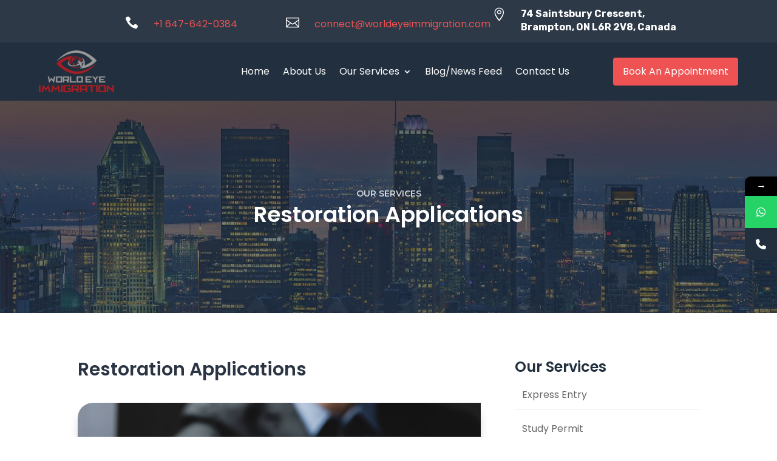

--- FILE ---
content_type: text/html; charset=UTF-8
request_url: https://worldeyeimmigration.com/our-services/restoration-applications/
body_size: 18509
content:
<!DOCTYPE html>
<html lang="en-US" prefix="og: https://ogp.me/ns#">
<head>
	<meta charset="UTF-8" />
<meta http-equiv="X-UA-Compatible" content="IE=edge">
	<link rel="pingback" href="https://worldeyeimmigration.com/xmlrpc.php" />

	<script type="text/javascript">
		document.documentElement.className = 'js';
	</script>
	
				<style>								
					form#stickyelements-form input::-moz-placeholder{
						color: #4F4F4F;
					} 
					form#stickyelements-form input::-ms-input-placeholder{
						color: #4F4F4F					} 
					form#stickyelements-form input::-webkit-input-placeholder{
						color: #4F4F4F					}
					form#stickyelements-form input::placeholder{
						color: #4F4F4F					}
					form#stickyelements-form textarea::placeholder {
						color: #4F4F4F					}
					form#stickyelements-form textarea::-moz-placeholder {
						color: #4F4F4F					}					
			</style>	
			
<!-- Search Engine Optimization by Rank Math - https://rankmath.com/ -->
<title>Restoration Applications - World Eye Immigration</title>
<meta name="description" content="Restoration allows individuals to apply to restore their status within a specific timeframe after it has expired. Typically, applicants must meet all the"/>
<meta name="robots" content="index, follow, max-snippet:-1, max-video-preview:-1, max-image-preview:large"/>
<link rel="canonical" href="https://worldeyeimmigration.com/our-services/restoration-applications/" />
<meta property="og:locale" content="en_US" />
<meta property="og:type" content="article" />
<meta property="og:title" content="Restoration Applications - World Eye Immigration" />
<meta property="og:description" content="Restoration allows individuals to apply to restore their status within a specific timeframe after it has expired. Typically, applicants must meet all the" />
<meta property="og:url" content="https://worldeyeimmigration.com/our-services/restoration-applications/" />
<meta property="og:site_name" content="World Eye Immigration" />
<meta property="og:updated_time" content="2024-05-21T08:09:11+00:00" />
<meta property="article:published_time" content="2024-05-01T09:44:06+00:00" />
<meta property="article:modified_time" content="2024-05-21T08:09:11+00:00" />
<meta name="twitter:card" content="summary_large_image" />
<meta name="twitter:title" content="Restoration Applications - World Eye Immigration" />
<meta name="twitter:description" content="Restoration allows individuals to apply to restore their status within a specific timeframe after it has expired. Typically, applicants must meet all the" />
<meta name="twitter:label1" content="Time to read" />
<meta name="twitter:data1" content="3 minutes" />
<script type="application/ld+json" class="rank-math-schema">{"@context":"https://schema.org","@graph":[{"@type":["Person","Organization"],"@id":"https://worldeyeimmigration.com/#person","name":"World Eye Immigration","logo":{"@type":"ImageObject","@id":"https://worldeyeimmigration.com/#logo","url":"https://worldeyeimmigration.com/wp-content/uploads/2024/04/World-Eye-immigration3.png","contentUrl":"https://worldeyeimmigration.com/wp-content/uploads/2024/04/World-Eye-immigration3.png","caption":"World Eye Immigration","inLanguage":"en-US","width":"550","height":"309"},"image":{"@type":"ImageObject","@id":"https://worldeyeimmigration.com/#logo","url":"https://worldeyeimmigration.com/wp-content/uploads/2024/04/World-Eye-immigration3.png","contentUrl":"https://worldeyeimmigration.com/wp-content/uploads/2024/04/World-Eye-immigration3.png","caption":"World Eye Immigration","inLanguage":"en-US","width":"550","height":"309"}},{"@type":"WebSite","@id":"https://worldeyeimmigration.com/#website","url":"https://worldeyeimmigration.com","name":"World Eye Immigration","alternateName":"World Eye Immigration","publisher":{"@id":"https://worldeyeimmigration.com/#person"},"inLanguage":"en-US"},{"@type":"WebPage","@id":"https://worldeyeimmigration.com/our-services/restoration-applications/#webpage","url":"https://worldeyeimmigration.com/our-services/restoration-applications/","name":"Restoration Applications - World Eye Immigration","datePublished":"2024-05-01T09:44:06+00:00","dateModified":"2024-05-21T08:09:11+00:00","isPartOf":{"@id":"https://worldeyeimmigration.com/#website"},"inLanguage":"en-US"},{"@type":"Person","@id":"https://worldeyeimmigration.com/author/world-eye-immigration/","name":"World Eye Immigration","url":"https://worldeyeimmigration.com/author/world-eye-immigration/","image":{"@type":"ImageObject","@id":"https://secure.gravatar.com/avatar/f72ddb1c9305d0eabc1cdc6863839509273855283ff1e689fa44ba7ae67fb21d?s=96&amp;d=mm&amp;r=g","url":"https://secure.gravatar.com/avatar/f72ddb1c9305d0eabc1cdc6863839509273855283ff1e689fa44ba7ae67fb21d?s=96&amp;d=mm&amp;r=g","caption":"World Eye Immigration","inLanguage":"en-US"},"sameAs":["https://worldeyeimmigration.com"]},{"@type":"BlogPosting","headline":"Restoration Applications - World Eye Immigration","datePublished":"2024-05-01T09:44:06+00:00","dateModified":"2024-05-21T08:09:11+00:00","author":{"@id":"https://worldeyeimmigration.com/author/world-eye-immigration/","name":"World Eye Immigration"},"publisher":{"@id":"https://worldeyeimmigration.com/#person"},"description":"Restoration allows individuals to apply to restore their status within a specific timeframe after it has expired. Typically, applicants must meet all the","name":"Restoration Applications - World Eye Immigration","@id":"https://worldeyeimmigration.com/our-services/restoration-applications/#richSnippet","isPartOf":{"@id":"https://worldeyeimmigration.com/our-services/restoration-applications/#webpage"},"inLanguage":"en-US","mainEntityOfPage":{"@id":"https://worldeyeimmigration.com/our-services/restoration-applications/#webpage"}}]}</script>
<!-- /Rank Math WordPress SEO plugin -->

<link rel='dns-prefetch' href='//fonts.googleapis.com' />
<link rel="alternate" type="application/rss+xml" title="World Eye Immigration &raquo; Feed" href="https://worldeyeimmigration.com/feed/" />
<link rel="alternate" type="application/rss+xml" title="World Eye Immigration &raquo; Comments Feed" href="https://worldeyeimmigration.com/comments/feed/" />
<script type="text/javascript">
/* <![CDATA[ */
window._wpemojiSettings = {"baseUrl":"https:\/\/s.w.org\/images\/core\/emoji\/16.0.1\/72x72\/","ext":".png","svgUrl":"https:\/\/s.w.org\/images\/core\/emoji\/16.0.1\/svg\/","svgExt":".svg","source":{"concatemoji":"https:\/\/worldeyeimmigration.com\/wp-includes\/js\/wp-emoji-release.min.js?ver=6.8.3"}};
/*! This file is auto-generated */
!function(s,n){var o,i,e;function c(e){try{var t={supportTests:e,timestamp:(new Date).valueOf()};sessionStorage.setItem(o,JSON.stringify(t))}catch(e){}}function p(e,t,n){e.clearRect(0,0,e.canvas.width,e.canvas.height),e.fillText(t,0,0);var t=new Uint32Array(e.getImageData(0,0,e.canvas.width,e.canvas.height).data),a=(e.clearRect(0,0,e.canvas.width,e.canvas.height),e.fillText(n,0,0),new Uint32Array(e.getImageData(0,0,e.canvas.width,e.canvas.height).data));return t.every(function(e,t){return e===a[t]})}function u(e,t){e.clearRect(0,0,e.canvas.width,e.canvas.height),e.fillText(t,0,0);for(var n=e.getImageData(16,16,1,1),a=0;a<n.data.length;a++)if(0!==n.data[a])return!1;return!0}function f(e,t,n,a){switch(t){case"flag":return n(e,"\ud83c\udff3\ufe0f\u200d\u26a7\ufe0f","\ud83c\udff3\ufe0f\u200b\u26a7\ufe0f")?!1:!n(e,"\ud83c\udde8\ud83c\uddf6","\ud83c\udde8\u200b\ud83c\uddf6")&&!n(e,"\ud83c\udff4\udb40\udc67\udb40\udc62\udb40\udc65\udb40\udc6e\udb40\udc67\udb40\udc7f","\ud83c\udff4\u200b\udb40\udc67\u200b\udb40\udc62\u200b\udb40\udc65\u200b\udb40\udc6e\u200b\udb40\udc67\u200b\udb40\udc7f");case"emoji":return!a(e,"\ud83e\udedf")}return!1}function g(e,t,n,a){var r="undefined"!=typeof WorkerGlobalScope&&self instanceof WorkerGlobalScope?new OffscreenCanvas(300,150):s.createElement("canvas"),o=r.getContext("2d",{willReadFrequently:!0}),i=(o.textBaseline="top",o.font="600 32px Arial",{});return e.forEach(function(e){i[e]=t(o,e,n,a)}),i}function t(e){var t=s.createElement("script");t.src=e,t.defer=!0,s.head.appendChild(t)}"undefined"!=typeof Promise&&(o="wpEmojiSettingsSupports",i=["flag","emoji"],n.supports={everything:!0,everythingExceptFlag:!0},e=new Promise(function(e){s.addEventListener("DOMContentLoaded",e,{once:!0})}),new Promise(function(t){var n=function(){try{var e=JSON.parse(sessionStorage.getItem(o));if("object"==typeof e&&"number"==typeof e.timestamp&&(new Date).valueOf()<e.timestamp+604800&&"object"==typeof e.supportTests)return e.supportTests}catch(e){}return null}();if(!n){if("undefined"!=typeof Worker&&"undefined"!=typeof OffscreenCanvas&&"undefined"!=typeof URL&&URL.createObjectURL&&"undefined"!=typeof Blob)try{var e="postMessage("+g.toString()+"("+[JSON.stringify(i),f.toString(),p.toString(),u.toString()].join(",")+"));",a=new Blob([e],{type:"text/javascript"}),r=new Worker(URL.createObjectURL(a),{name:"wpTestEmojiSupports"});return void(r.onmessage=function(e){c(n=e.data),r.terminate(),t(n)})}catch(e){}c(n=g(i,f,p,u))}t(n)}).then(function(e){for(var t in e)n.supports[t]=e[t],n.supports.everything=n.supports.everything&&n.supports[t],"flag"!==t&&(n.supports.everythingExceptFlag=n.supports.everythingExceptFlag&&n.supports[t]);n.supports.everythingExceptFlag=n.supports.everythingExceptFlag&&!n.supports.flag,n.DOMReady=!1,n.readyCallback=function(){n.DOMReady=!0}}).then(function(){return e}).then(function(){var e;n.supports.everything||(n.readyCallback(),(e=n.source||{}).concatemoji?t(e.concatemoji):e.wpemoji&&e.twemoji&&(t(e.twemoji),t(e.wpemoji)))}))}((window,document),window._wpemojiSettings);
/* ]]> */
</script>
<meta content="Divi Child Theme v." name="generator"/>
<link rel='stylesheet' id='ags-divi-icons-css' href='https://worldeyeimmigration.com/wp-content/plugins/wp-and-divi-icons-pro/css/icons.min.css?ver=2.0.9' type='text/css' media='all' />
<link rel='stylesheet' id='ags-divi-icons-multicolor-icons-css' href='https://worldeyeimmigration.com/wp-content/plugins/wp-and-divi-icons-pro/css/multicolor-icons.css?ver=2.0.9' type='text/css' media='all' />
<link rel='stylesheet' id='ags-divi-icons-fo-icons-css' href='https://worldeyeimmigration.com/wp-content/plugins/wp-and-divi-icons-pro/icon-packs/free-icons/agsdi-icons.min.css?ver=2.0.9' type='text/css' media='all' />
<link rel='stylesheet' id='ags-divi-icons-mc-icons-css' href='https://worldeyeimmigration.com/wp-content/plugins/wp-and-divi-icons-pro/icon-packs/ags-multicolor/agsdi-icons.min.css?ver=2.0.9' type='text/css' media='all' />
<link rel='stylesheet' id='ags-divi-icons-md-icons-css' href='https://worldeyeimmigration.com/wp-content/plugins/wp-and-divi-icons-pro/icon-packs/material/agsdi-icons.min.css?ver=2.0.9' type='text/css' media='all' />
<link rel='stylesheet' id='ags-divi-icons-ui-icons-css' href='https://worldeyeimmigration.com/wp-content/plugins/wp-and-divi-icons-pro/icon-packs/ags-universal/single-color/agsdi-icons.min.css?ver=2.0.9' type='text/css' media='all' />
<link rel='stylesheet' id='ags-divi-icons-eth-icons-css' href='https://worldeyeimmigration.com/wp-content/plugins/wp-and-divi-icons-pro/icon-packs/elegant-themes/single-color/agsdi-icons.min.css?ver=2.0.9' type='text/css' media='all' />
<link rel='stylesheet' id='ags-divi-icons-fa6-icons-css' href='https://worldeyeimmigration.com/wp-content/plugins/wp-and-divi-icons-pro/icon-packs/fontawesome6/agsdi-icons.min.css?ver=2.0.9' type='text/css' media='all' />
<link rel='stylesheet' id='ags-divi-icons-fontawesome-css' href='https://worldeyeimmigration.com/wp-content/plugins/wp-and-divi-icons-pro/icon-packs/fontawesome/agsdi-icons.min.css?ver=5.2.0' type='text/css' media='all' />
<style id='wp-emoji-styles-inline-css' type='text/css'>

	img.wp-smiley, img.emoji {
		display: inline !important;
		border: none !important;
		box-shadow: none !important;
		height: 1em !important;
		width: 1em !important;
		margin: 0 0.07em !important;
		vertical-align: -0.1em !important;
		background: none !important;
		padding: 0 !important;
	}
</style>
<link rel='stylesheet' id='wp-block-library-css' href='https://worldeyeimmigration.com/wp-includes/css/dist/block-library/style.min.css?ver=6.8.3' type='text/css' media='all' />
<style id='wp-block-library-theme-inline-css' type='text/css'>
.wp-block-audio :where(figcaption){color:#555;font-size:13px;text-align:center}.is-dark-theme .wp-block-audio :where(figcaption){color:#ffffffa6}.wp-block-audio{margin:0 0 1em}.wp-block-code{border:1px solid #ccc;border-radius:4px;font-family:Menlo,Consolas,monaco,monospace;padding:.8em 1em}.wp-block-embed :where(figcaption){color:#555;font-size:13px;text-align:center}.is-dark-theme .wp-block-embed :where(figcaption){color:#ffffffa6}.wp-block-embed{margin:0 0 1em}.blocks-gallery-caption{color:#555;font-size:13px;text-align:center}.is-dark-theme .blocks-gallery-caption{color:#ffffffa6}:root :where(.wp-block-image figcaption){color:#555;font-size:13px;text-align:center}.is-dark-theme :root :where(.wp-block-image figcaption){color:#ffffffa6}.wp-block-image{margin:0 0 1em}.wp-block-pullquote{border-bottom:4px solid;border-top:4px solid;color:currentColor;margin-bottom:1.75em}.wp-block-pullquote cite,.wp-block-pullquote footer,.wp-block-pullquote__citation{color:currentColor;font-size:.8125em;font-style:normal;text-transform:uppercase}.wp-block-quote{border-left:.25em solid;margin:0 0 1.75em;padding-left:1em}.wp-block-quote cite,.wp-block-quote footer{color:currentColor;font-size:.8125em;font-style:normal;position:relative}.wp-block-quote:where(.has-text-align-right){border-left:none;border-right:.25em solid;padding-left:0;padding-right:1em}.wp-block-quote:where(.has-text-align-center){border:none;padding-left:0}.wp-block-quote.is-large,.wp-block-quote.is-style-large,.wp-block-quote:where(.is-style-plain){border:none}.wp-block-search .wp-block-search__label{font-weight:700}.wp-block-search__button{border:1px solid #ccc;padding:.375em .625em}:where(.wp-block-group.has-background){padding:1.25em 2.375em}.wp-block-separator.has-css-opacity{opacity:.4}.wp-block-separator{border:none;border-bottom:2px solid;margin-left:auto;margin-right:auto}.wp-block-separator.has-alpha-channel-opacity{opacity:1}.wp-block-separator:not(.is-style-wide):not(.is-style-dots){width:100px}.wp-block-separator.has-background:not(.is-style-dots){border-bottom:none;height:1px}.wp-block-separator.has-background:not(.is-style-wide):not(.is-style-dots){height:2px}.wp-block-table{margin:0 0 1em}.wp-block-table td,.wp-block-table th{word-break:normal}.wp-block-table :where(figcaption){color:#555;font-size:13px;text-align:center}.is-dark-theme .wp-block-table :where(figcaption){color:#ffffffa6}.wp-block-video :where(figcaption){color:#555;font-size:13px;text-align:center}.is-dark-theme .wp-block-video :where(figcaption){color:#ffffffa6}.wp-block-video{margin:0 0 1em}:root :where(.wp-block-template-part.has-background){margin-bottom:0;margin-top:0;padding:1.25em 2.375em}
</style>
<style id='global-styles-inline-css' type='text/css'>
:root{--wp--preset--aspect-ratio--square: 1;--wp--preset--aspect-ratio--4-3: 4/3;--wp--preset--aspect-ratio--3-4: 3/4;--wp--preset--aspect-ratio--3-2: 3/2;--wp--preset--aspect-ratio--2-3: 2/3;--wp--preset--aspect-ratio--16-9: 16/9;--wp--preset--aspect-ratio--9-16: 9/16;--wp--preset--color--black: #000000;--wp--preset--color--cyan-bluish-gray: #abb8c3;--wp--preset--color--white: #ffffff;--wp--preset--color--pale-pink: #f78da7;--wp--preset--color--vivid-red: #cf2e2e;--wp--preset--color--luminous-vivid-orange: #ff6900;--wp--preset--color--luminous-vivid-amber: #fcb900;--wp--preset--color--light-green-cyan: #7bdcb5;--wp--preset--color--vivid-green-cyan: #00d084;--wp--preset--color--pale-cyan-blue: #8ed1fc;--wp--preset--color--vivid-cyan-blue: #0693e3;--wp--preset--color--vivid-purple: #9b51e0;--wp--preset--gradient--vivid-cyan-blue-to-vivid-purple: linear-gradient(135deg,rgba(6,147,227,1) 0%,rgb(155,81,224) 100%);--wp--preset--gradient--light-green-cyan-to-vivid-green-cyan: linear-gradient(135deg,rgb(122,220,180) 0%,rgb(0,208,130) 100%);--wp--preset--gradient--luminous-vivid-amber-to-luminous-vivid-orange: linear-gradient(135deg,rgba(252,185,0,1) 0%,rgba(255,105,0,1) 100%);--wp--preset--gradient--luminous-vivid-orange-to-vivid-red: linear-gradient(135deg,rgba(255,105,0,1) 0%,rgb(207,46,46) 100%);--wp--preset--gradient--very-light-gray-to-cyan-bluish-gray: linear-gradient(135deg,rgb(238,238,238) 0%,rgb(169,184,195) 100%);--wp--preset--gradient--cool-to-warm-spectrum: linear-gradient(135deg,rgb(74,234,220) 0%,rgb(151,120,209) 20%,rgb(207,42,186) 40%,rgb(238,44,130) 60%,rgb(251,105,98) 80%,rgb(254,248,76) 100%);--wp--preset--gradient--blush-light-purple: linear-gradient(135deg,rgb(255,206,236) 0%,rgb(152,150,240) 100%);--wp--preset--gradient--blush-bordeaux: linear-gradient(135deg,rgb(254,205,165) 0%,rgb(254,45,45) 50%,rgb(107,0,62) 100%);--wp--preset--gradient--luminous-dusk: linear-gradient(135deg,rgb(255,203,112) 0%,rgb(199,81,192) 50%,rgb(65,88,208) 100%);--wp--preset--gradient--pale-ocean: linear-gradient(135deg,rgb(255,245,203) 0%,rgb(182,227,212) 50%,rgb(51,167,181) 100%);--wp--preset--gradient--electric-grass: linear-gradient(135deg,rgb(202,248,128) 0%,rgb(113,206,126) 100%);--wp--preset--gradient--midnight: linear-gradient(135deg,rgb(2,3,129) 0%,rgb(40,116,252) 100%);--wp--preset--font-size--small: 13px;--wp--preset--font-size--medium: 20px;--wp--preset--font-size--large: 36px;--wp--preset--font-size--x-large: 42px;--wp--preset--spacing--20: 0.44rem;--wp--preset--spacing--30: 0.67rem;--wp--preset--spacing--40: 1rem;--wp--preset--spacing--50: 1.5rem;--wp--preset--spacing--60: 2.25rem;--wp--preset--spacing--70: 3.38rem;--wp--preset--spacing--80: 5.06rem;--wp--preset--shadow--natural: 6px 6px 9px rgba(0, 0, 0, 0.2);--wp--preset--shadow--deep: 12px 12px 50px rgba(0, 0, 0, 0.4);--wp--preset--shadow--sharp: 6px 6px 0px rgba(0, 0, 0, 0.2);--wp--preset--shadow--outlined: 6px 6px 0px -3px rgba(255, 255, 255, 1), 6px 6px rgba(0, 0, 0, 1);--wp--preset--shadow--crisp: 6px 6px 0px rgba(0, 0, 0, 1);}:root { --wp--style--global--content-size: 823px;--wp--style--global--wide-size: 1080px; }:where(body) { margin: 0; }.wp-site-blocks > .alignleft { float: left; margin-right: 2em; }.wp-site-blocks > .alignright { float: right; margin-left: 2em; }.wp-site-blocks > .aligncenter { justify-content: center; margin-left: auto; margin-right: auto; }:where(.is-layout-flex){gap: 0.5em;}:where(.is-layout-grid){gap: 0.5em;}.is-layout-flow > .alignleft{float: left;margin-inline-start: 0;margin-inline-end: 2em;}.is-layout-flow > .alignright{float: right;margin-inline-start: 2em;margin-inline-end: 0;}.is-layout-flow > .aligncenter{margin-left: auto !important;margin-right: auto !important;}.is-layout-constrained > .alignleft{float: left;margin-inline-start: 0;margin-inline-end: 2em;}.is-layout-constrained > .alignright{float: right;margin-inline-start: 2em;margin-inline-end: 0;}.is-layout-constrained > .aligncenter{margin-left: auto !important;margin-right: auto !important;}.is-layout-constrained > :where(:not(.alignleft):not(.alignright):not(.alignfull)){max-width: var(--wp--style--global--content-size);margin-left: auto !important;margin-right: auto !important;}.is-layout-constrained > .alignwide{max-width: var(--wp--style--global--wide-size);}body .is-layout-flex{display: flex;}.is-layout-flex{flex-wrap: wrap;align-items: center;}.is-layout-flex > :is(*, div){margin: 0;}body .is-layout-grid{display: grid;}.is-layout-grid > :is(*, div){margin: 0;}body{padding-top: 0px;padding-right: 0px;padding-bottom: 0px;padding-left: 0px;}:root :where(.wp-element-button, .wp-block-button__link){background-color: #32373c;border-width: 0;color: #fff;font-family: inherit;font-size: inherit;line-height: inherit;padding: calc(0.667em + 2px) calc(1.333em + 2px);text-decoration: none;}.has-black-color{color: var(--wp--preset--color--black) !important;}.has-cyan-bluish-gray-color{color: var(--wp--preset--color--cyan-bluish-gray) !important;}.has-white-color{color: var(--wp--preset--color--white) !important;}.has-pale-pink-color{color: var(--wp--preset--color--pale-pink) !important;}.has-vivid-red-color{color: var(--wp--preset--color--vivid-red) !important;}.has-luminous-vivid-orange-color{color: var(--wp--preset--color--luminous-vivid-orange) !important;}.has-luminous-vivid-amber-color{color: var(--wp--preset--color--luminous-vivid-amber) !important;}.has-light-green-cyan-color{color: var(--wp--preset--color--light-green-cyan) !important;}.has-vivid-green-cyan-color{color: var(--wp--preset--color--vivid-green-cyan) !important;}.has-pale-cyan-blue-color{color: var(--wp--preset--color--pale-cyan-blue) !important;}.has-vivid-cyan-blue-color{color: var(--wp--preset--color--vivid-cyan-blue) !important;}.has-vivid-purple-color{color: var(--wp--preset--color--vivid-purple) !important;}.has-black-background-color{background-color: var(--wp--preset--color--black) !important;}.has-cyan-bluish-gray-background-color{background-color: var(--wp--preset--color--cyan-bluish-gray) !important;}.has-white-background-color{background-color: var(--wp--preset--color--white) !important;}.has-pale-pink-background-color{background-color: var(--wp--preset--color--pale-pink) !important;}.has-vivid-red-background-color{background-color: var(--wp--preset--color--vivid-red) !important;}.has-luminous-vivid-orange-background-color{background-color: var(--wp--preset--color--luminous-vivid-orange) !important;}.has-luminous-vivid-amber-background-color{background-color: var(--wp--preset--color--luminous-vivid-amber) !important;}.has-light-green-cyan-background-color{background-color: var(--wp--preset--color--light-green-cyan) !important;}.has-vivid-green-cyan-background-color{background-color: var(--wp--preset--color--vivid-green-cyan) !important;}.has-pale-cyan-blue-background-color{background-color: var(--wp--preset--color--pale-cyan-blue) !important;}.has-vivid-cyan-blue-background-color{background-color: var(--wp--preset--color--vivid-cyan-blue) !important;}.has-vivid-purple-background-color{background-color: var(--wp--preset--color--vivid-purple) !important;}.has-black-border-color{border-color: var(--wp--preset--color--black) !important;}.has-cyan-bluish-gray-border-color{border-color: var(--wp--preset--color--cyan-bluish-gray) !important;}.has-white-border-color{border-color: var(--wp--preset--color--white) !important;}.has-pale-pink-border-color{border-color: var(--wp--preset--color--pale-pink) !important;}.has-vivid-red-border-color{border-color: var(--wp--preset--color--vivid-red) !important;}.has-luminous-vivid-orange-border-color{border-color: var(--wp--preset--color--luminous-vivid-orange) !important;}.has-luminous-vivid-amber-border-color{border-color: var(--wp--preset--color--luminous-vivid-amber) !important;}.has-light-green-cyan-border-color{border-color: var(--wp--preset--color--light-green-cyan) !important;}.has-vivid-green-cyan-border-color{border-color: var(--wp--preset--color--vivid-green-cyan) !important;}.has-pale-cyan-blue-border-color{border-color: var(--wp--preset--color--pale-cyan-blue) !important;}.has-vivid-cyan-blue-border-color{border-color: var(--wp--preset--color--vivid-cyan-blue) !important;}.has-vivid-purple-border-color{border-color: var(--wp--preset--color--vivid-purple) !important;}.has-vivid-cyan-blue-to-vivid-purple-gradient-background{background: var(--wp--preset--gradient--vivid-cyan-blue-to-vivid-purple) !important;}.has-light-green-cyan-to-vivid-green-cyan-gradient-background{background: var(--wp--preset--gradient--light-green-cyan-to-vivid-green-cyan) !important;}.has-luminous-vivid-amber-to-luminous-vivid-orange-gradient-background{background: var(--wp--preset--gradient--luminous-vivid-amber-to-luminous-vivid-orange) !important;}.has-luminous-vivid-orange-to-vivid-red-gradient-background{background: var(--wp--preset--gradient--luminous-vivid-orange-to-vivid-red) !important;}.has-very-light-gray-to-cyan-bluish-gray-gradient-background{background: var(--wp--preset--gradient--very-light-gray-to-cyan-bluish-gray) !important;}.has-cool-to-warm-spectrum-gradient-background{background: var(--wp--preset--gradient--cool-to-warm-spectrum) !important;}.has-blush-light-purple-gradient-background{background: var(--wp--preset--gradient--blush-light-purple) !important;}.has-blush-bordeaux-gradient-background{background: var(--wp--preset--gradient--blush-bordeaux) !important;}.has-luminous-dusk-gradient-background{background: var(--wp--preset--gradient--luminous-dusk) !important;}.has-pale-ocean-gradient-background{background: var(--wp--preset--gradient--pale-ocean) !important;}.has-electric-grass-gradient-background{background: var(--wp--preset--gradient--electric-grass) !important;}.has-midnight-gradient-background{background: var(--wp--preset--gradient--midnight) !important;}.has-small-font-size{font-size: var(--wp--preset--font-size--small) !important;}.has-medium-font-size{font-size: var(--wp--preset--font-size--medium) !important;}.has-large-font-size{font-size: var(--wp--preset--font-size--large) !important;}.has-x-large-font-size{font-size: var(--wp--preset--font-size--x-large) !important;}
:where(.wp-block-post-template.is-layout-flex){gap: 1.25em;}:where(.wp-block-post-template.is-layout-grid){gap: 1.25em;}
:where(.wp-block-columns.is-layout-flex){gap: 2em;}:where(.wp-block-columns.is-layout-grid){gap: 2em;}
:root :where(.wp-block-pullquote){font-size: 1.5em;line-height: 1.6;}
</style>
<link rel='stylesheet' id='wpos-font-awesome-css' href='https://worldeyeimmigration.com/wp-content/plugins/wp-testimonial-with-widget-pro/assets/css/font-awesome.min.css?ver=1.4.3' type='text/css' media='all' />
<link rel='stylesheet' id='wpos-slick-style-css' href='https://worldeyeimmigration.com/wp-content/plugins/wp-testimonial-with-widget-pro/assets/css/slick.css?ver=1.4.3' type='text/css' media='all' />
<link rel='stylesheet' id='wtwp-pro-public-style-css' href='https://worldeyeimmigration.com/wp-content/plugins/wp-testimonial-with-widget-pro/assets/css/wtwp-pro-public.min.css?ver=1.4.3' type='text/css' media='all' />
<link rel='stylesheet' id='et-builder-googlefonts-cached-css' href='https://fonts.googleapis.com/css?family=Poppins:100,100italic,200,200italic,300,300italic,regular,italic,500,500italic,600,600italic,700,700italic,800,800italic,900,900italic|Rubik:300,regular,500,600,700,800,900,300italic,italic,500italic,600italic,700italic,800italic,900italic|Montserrat:100,200,300,regular,500,600,700,800,900,100italic,200italic,300italic,italic,500italic,600italic,700italic,800italic,900italic|Overpass:100,200,300,regular,500,600,700,800,900,100italic,200italic,300italic,italic,500italic,600italic,700italic,800italic,900italic&#038;subset=latin,latin-ext&#038;display=swap' type='text/css' media='all' />
<link rel='stylesheet' id='mystickyelements-google-fonts-css' href='https://fonts.googleapis.com/css?family=Poppins%3A400%2C500%2C600%2C700&#038;ver=6.8.3' type='text/css' media='all' />
<link rel='stylesheet' id='font-awesome-css-css' href='https://worldeyeimmigration.com/wp-content/plugins/mystickyelements/css/font-awesome.min.css?ver=2.3.3' type='text/css' media='all' />
<link rel='stylesheet' id='mystickyelements-front-css-css' href='https://worldeyeimmigration.com/wp-content/plugins/mystickyelements/css/mystickyelements-front.min.css?ver=2.3.3' type='text/css' media='all' />
<style id='mystickyelements-front-css-inline-css' type='text/css'>
.mystickyelements-fixed,
									.mystickyelements-fixed ul,
									form#stickyelements-form select,
									form#stickyelements-form input,
									form#stickyelements-form textarea,
									.element-contact-form .contact-form-heading {
										font-family: Poppins;
									}.mystickyelements-contact-form[dir="rtl"],
									.mystickyelements-contact-form[dir="rtl"] .element-contact-form .contact-form-heading,
									.mystickyelements-contact-form[dir="rtl"] form#stickyelements-form input,
									.mystickyelements-contact-form[dir="rtl"] form#stickyelements-form textarea,
									.mystickyelements-fixed[dir="rtl"] .mystickyelements-social-icon,
									.mystickyelements-fixed[dir="rtl"] .mystickyelements-social-text,
									html[dir="rtl"] .mystickyelements-contact-form,
									html[dir="rtl"] .mystickyelements-contact-form .element-contact-form .contact-form-heading,
									html[dir="rtl"] .mystickyelements-contact-form form#stickyelements-form input,
									html[dir="rtl"] .mystickyelements-contact-form form#stickyelements-form textarea,
									html[dir="rtl"] .mystickyelements-fixed .mystickyelements-social-icon,
									html[dir="rtl"] .mystickyelements-fixed .mystickyelements-social-text {
										font-family: Poppins;
									}
</style>
<link rel='stylesheet' id='intl-tel-input-css' href='https://worldeyeimmigration.com/wp-content/plugins/mystickyelements/intl-tel-input-src/build/css/intlTelInput.css?ver=2.3.3' type='text/css' media='all' />
<link rel='stylesheet' id='divi-style-parent-css' href='https://worldeyeimmigration.com/wp-content/themes/Divi/style-static.min.css?ver=4.27.4' type='text/css' media='all' />
<link rel='stylesheet' id='divi-style-css' href='https://worldeyeimmigration.com/wp-content/themes/divi-child/style.css?ver=4.27.4' type='text/css' media='all' />
<script type="text/javascript" src="https://worldeyeimmigration.com/wp-includes/js/jquery/jquery.min.js?ver=3.7.1" id="jquery-core-js"></script>
<script type="text/javascript" src="https://worldeyeimmigration.com/wp-includes/js/jquery/jquery-migrate.min.js?ver=3.4.1" id="jquery-migrate-js"></script>
<script type="text/javascript" id="ags-divi-icons-js-extra">
/* <![CDATA[ */
var ags_divi_icons_config = {"pluginDirUrl":"https:\/\/worldeyeimmigration.com\/wp-content\/plugins\/wp-and-divi-icons-pro"};
/* ]]> */
</script>
<script type="text/javascript" src="https://worldeyeimmigration.com/wp-content/plugins/wp-and-divi-icons-pro/js/icons.min.js?ver=2.0.9" id="ags-divi-icons-js"></script>
<script type="text/javascript" src="https://worldeyeimmigration.com/wp-content/plugins/wp-and-divi-icons-pro/icon-packs/free-icons/agsdi-icons.min.js?ver=2.0.9" id="ags-divi-icons-fo-js"></script>
<script type="text/javascript" src="https://worldeyeimmigration.com/wp-content/plugins/wp-and-divi-icons-pro/icon-packs/ags-multicolor/agsdi-icons.min.js?ver=2.0.9" id="ags-divi-icons-mc-js"></script>
<script type="text/javascript" src="https://worldeyeimmigration.com/wp-content/plugins/wp-and-divi-icons-pro/icon-packs/material/agsdi-icons.min.js?ver=2.0.9" id="ags-divi-icons-md-js"></script>
<script type="text/javascript" src="https://worldeyeimmigration.com/wp-content/plugins/wp-and-divi-icons-pro/icon-packs/ags-universal/single-color/agsdi-icons.min.js?ver=2.0.9" id="ags-divi-icons-ui-js"></script>
<script type="text/javascript" src="https://worldeyeimmigration.com/wp-content/plugins/wp-and-divi-icons-pro/icon-packs/elegant-themes/single-color/agsdi-icons.min.js?ver=2.0.9" id="ags-divi-icons-eth-js"></script>
<script type="text/javascript" src="https://worldeyeimmigration.com/wp-content/plugins/wp-and-divi-icons-pro/icon-packs/fontawesome6/agsdi-icons.min.js?ver=2.0.9" id="ags-divi-icons-fa6-js"></script>
<script type="text/javascript" src="https://worldeyeimmigration.com/wp-content/plugins/wp-and-divi-icons-pro/icon-packs/fontawesome6/fa6upgrade.min.js?ver=2.0.9" id="ags-divi-icons-fa6upgrade-js"></script>
<script type="text/javascript" src="https://worldeyeimmigration.com/wp-content/plugins/wp-and-divi-icons-pro/icon-packs/fontawesome/agsdi-icons.min.js?ver=5.2.0" id="ags-divi-icons-fontawesome-js"></script>
<link rel="https://api.w.org/" href="https://worldeyeimmigration.com/wp-json/" /><link rel="alternate" title="JSON" type="application/json" href="https://worldeyeimmigration.com/wp-json/wp/v2/pages/1086735" /><link rel="EditURI" type="application/rsd+xml" title="RSD" href="https://worldeyeimmigration.com/xmlrpc.php?rsd" />
<meta name="generator" content="WordPress 6.8.3" />
<link rel='shortlink' href='https://worldeyeimmigration.com/?p=1086735' />
<link rel="alternate" title="oEmbed (JSON)" type="application/json+oembed" href="https://worldeyeimmigration.com/wp-json/oembed/1.0/embed?url=https%3A%2F%2Fworldeyeimmigration.com%2Four-services%2Frestoration-applications%2F" />
<link rel="alternate" title="oEmbed (XML)" type="text/xml+oembed" href="https://worldeyeimmigration.com/wp-json/oembed/1.0/embed?url=https%3A%2F%2Fworldeyeimmigration.com%2Four-services%2Frestoration-applications%2F&#038;format=xml" />
<meta name="viewport" content="width=device-width, initial-scale=1.0, maximum-scale=1.0, user-scalable=0" /><style type="text/css" id="custom-background-css">
body.custom-background { background-color: #ffffff; }
</style>
	<script type="text/javascript" id="google_gtagjs" src="https://www.googletagmanager.com/gtag/js?id=G-LLV4KJ16JZ" async="async"></script>
<script type="text/javascript" id="google_gtagjs-inline">
/* <![CDATA[ */
window.dataLayer = window.dataLayer || [];function gtag(){dataLayer.push(arguments);}gtag('js', new Date());gtag('config', 'G-LLV4KJ16JZ', {} );
/* ]]> */
</script>
<!-- Google tag (gtag.js) -->
<script async src="https://www.googletagmanager.com/gtag/js?id=G-LLV4KJ16JZ"></script>
<script>
  window.dataLayer = window.dataLayer || [];
  function gtag(){dataLayer.push(arguments);}
  gtag('js', new Date());

  gtag('config', 'G-LLV4KJ16JZ');
</script><style id="et-divi-customizer-global-cached-inline-styles">body,.et_pb_column_1_2 .et_quote_content blockquote cite,.et_pb_column_1_2 .et_link_content a.et_link_main_url,.et_pb_column_1_3 .et_quote_content blockquote cite,.et_pb_column_3_8 .et_quote_content blockquote cite,.et_pb_column_1_4 .et_quote_content blockquote cite,.et_pb_blog_grid .et_quote_content blockquote cite,.et_pb_column_1_3 .et_link_content a.et_link_main_url,.et_pb_column_3_8 .et_link_content a.et_link_main_url,.et_pb_column_1_4 .et_link_content a.et_link_main_url,.et_pb_blog_grid .et_link_content a.et_link_main_url,body .et_pb_bg_layout_light .et_pb_post p,body .et_pb_bg_layout_dark .et_pb_post p{font-size:16px}.et_pb_slide_content,.et_pb_best_value{font-size:18px}body{color:rgba(34,47,62,0.9)}h1,h2,h3,h4,h5,h6{color:#222f3e}body,.et_pb_column_1_2 .et_quote_content blockquote cite,.et_pb_column_1_2 .et_link_content a.et_link_main_url,.et_pb_column_1_3 .et_quote_content blockquote cite,.et_pb_column_3_8 .et_quote_content blockquote cite,.et_pb_column_1_4 .et_quote_content blockquote cite,.et_pb_blog_grid .et_quote_content blockquote cite,.et_pb_column_1_3 .et_link_content a.et_link_main_url,.et_pb_column_3_8 .et_link_content a.et_link_main_url,.et_pb_column_1_4 .et_link_content a.et_link_main_url,.et_pb_blog_grid .et_link_content a.et_link_main_url,body .et_pb_bg_layout_light .et_pb_post p,body .et_pb_bg_layout_dark .et_pb_post p{font-weight:400}.et_pb_slide_content,.et_pb_best_value{font-weight:400}#et_search_icon:hover,.mobile_menu_bar:before,.mobile_menu_bar:after,.et_toggle_slide_menu:after,.et-social-icon a:hover,.et_pb_sum,.et_pb_pricing li a,.et_pb_pricing_table_button,.et_overlay:before,.entry-summary p.price ins,.et_pb_member_social_links a:hover,.et_pb_widget li a:hover,.et_pb_filterable_portfolio .et_pb_portfolio_filters li a.active,.et_pb_filterable_portfolio .et_pb_portofolio_pagination ul li a.active,.et_pb_gallery .et_pb_gallery_pagination ul li a.active,.wp-pagenavi span.current,.wp-pagenavi a:hover,.nav-single a,.tagged_as a,.posted_in a{color:#ee5253}.et_pb_contact_submit,.et_password_protected_form .et_submit_button,.et_pb_bg_layout_light .et_pb_newsletter_button,.comment-reply-link,.form-submit .et_pb_button,.et_pb_bg_layout_light .et_pb_promo_button,.et_pb_bg_layout_light .et_pb_more_button,.et_pb_contact p input[type="checkbox"]:checked+label i:before,.et_pb_bg_layout_light.et_pb_module.et_pb_button{color:#ee5253}.footer-widget h4{color:#ee5253}.et-search-form,.nav li ul,.et_mobile_menu,.footer-widget li:before,.et_pb_pricing li:before,blockquote{border-color:#ee5253}.et_pb_counter_amount,.et_pb_featured_table .et_pb_pricing_heading,.et_quote_content,.et_link_content,.et_audio_content,.et_pb_post_slider.et_pb_bg_layout_dark,.et_slide_in_menu_container,.et_pb_contact p input[type="radio"]:checked+label i:before{background-color:#ee5253}.container,.et_pb_row,.et_pb_slider .et_pb_container,.et_pb_fullwidth_section .et_pb_title_container,.et_pb_fullwidth_section .et_pb_title_featured_container,.et_pb_fullwidth_header:not(.et_pb_fullscreen) .et_pb_fullwidth_header_container{max-width:1240px}.et_boxed_layout #page-container,.et_boxed_layout.et_non_fixed_nav.et_transparent_nav #page-container #top-header,.et_boxed_layout.et_non_fixed_nav.et_transparent_nav #page-container #main-header,.et_fixed_nav.et_boxed_layout #page-container #top-header,.et_fixed_nav.et_boxed_layout #page-container #main-header,.et_boxed_layout #page-container .container,.et_boxed_layout #page-container .et_pb_row{max-width:1400px}a{color:#ee5253}.et_secondary_nav_enabled #page-container #top-header{background-color:#ee5253!important}#et-secondary-nav li ul{background-color:#ee5253}#main-footer .footer-widget h4,#main-footer .widget_block h1,#main-footer .widget_block h2,#main-footer .widget_block h3,#main-footer .widget_block h4,#main-footer .widget_block h5,#main-footer .widget_block h6{color:#ee5253}.footer-widget li:before{border-color:#ee5253}#footer-widgets .footer-widget li:before{top:10.6px}@media only screen and (min-width:981px){.et_fixed_nav #page-container .et-fixed-header#top-header{background-color:#ee5253!important}.et_fixed_nav #page-container .et-fixed-header#top-header #et-secondary-nav li ul{background-color:#ee5253}}@media only screen and (min-width:1550px){.et_pb_row{padding:31px 0}.et_pb_section{padding:62px 0}.single.et_pb_pagebuilder_layout.et_full_width_page .et_post_meta_wrapper{padding-top:93px}.et_pb_fullwidth_section{padding:0}}h1,h1.et_pb_contact_main_title,.et_pb_title_container h1{font-weight:700}h2,.product .related h2,.et_pb_column_1_2 .et_quote_content blockquote p{font-weight:700}h3{font-weight:700}h4,.et_pb_circle_counter h3,.et_pb_number_counter h3,.et_pb_column_1_3 .et_pb_post h2,.et_pb_column_1_4 .et_pb_post h2,.et_pb_blog_grid h2,.et_pb_column_1_3 .et_quote_content blockquote p,.et_pb_column_3_8 .et_quote_content blockquote p,.et_pb_column_1_4 .et_quote_content blockquote p,.et_pb_blog_grid .et_quote_content blockquote p,.et_pb_column_1_3 .et_link_content h2,.et_pb_column_3_8 .et_link_content h2,.et_pb_column_1_4 .et_link_content h2,.et_pb_blog_grid .et_link_content h2,.et_pb_column_1_3 .et_audio_content h2,.et_pb_column_3_8 .et_audio_content h2,.et_pb_column_1_4 .et_audio_content h2,.et_pb_blog_grid .et_audio_content h2,.et_pb_column_3_8 .et_pb_audio_module_content h2,.et_pb_column_1_3 .et_pb_audio_module_content h2,.et_pb_gallery_grid .et_pb_gallery_item h3,.et_pb_portfolio_grid .et_pb_portfolio_item h2,.et_pb_filterable_portfolio_grid .et_pb_portfolio_item h2{font-weight:700}h5{font-weight:700}h6{font-weight:700}.et_pb_slide_description .et_pb_slide_title{font-weight:700}.et_pb_gallery_grid .et_pb_gallery_item h3,.et_pb_portfolio_grid .et_pb_portfolio_item h2,.et_pb_filterable_portfolio_grid .et_pb_portfolio_item h2,.et_pb_column_1_4 .et_pb_audio_module_content h2{font-weight:700}	h1,h2,h3,h4,h5,h6{font-family:'Poppins',Helvetica,Arial,Lucida,sans-serif}body,input,textarea,select{font-family:'Poppins',Helvetica,Arial,Lucida,sans-serif}.et-menu-nav li.mega-menu ul li.mega-menu-sub-ul.wei-empty-menu>a,.et_mobile_menu li li.mega-menu-sub-ul.wei-empty-menu>a{height:0;margin:0;padding:0;border:0;visibility:hidden}.et_pb_menu .et_pb_menu__menu>nav>ul>li.wei-book-btn{margin:15px 0 15px 50px}.et_pb_menu .et_pb_menu__menu>nav>ul>li.wei-book-btn a{border-radius:4px;background-color:#EE5253;padding:0.3em 1em!important}.et_pb_menu_0_tb_header.et_pb_menu ul li.wei-book-btn.current-menu-item a,.et_pb_menu .et_pb_menu__menu>nav>ul>li.wei-book-btn a:hover{color:#ffffff!important;background-color:#FF6B6B}.et_pb_menu_0_tb_header.et_pb_menu ul li.current-menu-item.menu-item-has-children ul li:not(.current-menu-item) a{color:#FFFFFF!important}.et_mobile_menu li a:hover,.nav ul li a:hover{background-color:transparent!important;opacity:1;color:#ee5253!important}.et_pb_menu_0_tb_header.et_pb_menu .et_mobile_menu a{color:#FFFFFF!important}.et_pb_menu_0_tb_header.et_pb_menu .et_mobile_menu a:hover,.et_pb_menu_0_tb_header.et_pb_menu .nav li ul.sub-menu a:hover{color:#ee5253!important}.et_pb_menu_0_tb_header.et_pb_menu .nav li.mega-menu li.mega-menu-sub-ul ul.sub-menu{overflow-y:auto;scrollbar-width:thin;border-radius:10px;scrollbar-color:#ff5473 #d0d0d0}.et_pb_menu_0_tb_header.et_pb_menu .nav li.mega-menu li.mega-menu-sub-ul ul.sub-menu::-webkit-scrollbar-track{border-radius:10px;-webkit-box-shadow:inset 0 0 6px rgba(0,0,0,0.13);box-shadow:inset 0 0 6px rgba(0,0,0,0.13);background-color:#d0d0d0}.et_pb_menu_0_tb_header.et_pb_menu .nav li.mega-menu li.mega-menu-sub-ul ul.sub-menu::-webkit-scrollbar-track-piece{border-radius:10px;-webkit-box-shadow:inset 0 0 6px rgba(0,0,0,0.13);box-shadow:inset 0 0 6px rgba(0,0,0,0.13);background-color:#d0d0d0}.et_pb_menu_0_tb_header.et_pb_menu .nav li.mega-menu li.mega-menu-sub-ul ul.sub-menu::-webkit-scrollbar{width:6px;background-color:#F5F5F5}.et_pb_menu_0_tb_header.et_pb_menu .nav li.mega-menu li.mega-menu-sub-ul ul.sub-menu::-webkit-scrollbar-thumb{border-radius:10px;background-color:#ff5473}.et_pb_menu_0_tb_header.et_pb_menu .nav li.mega-menu li.mega-menu-sub-ul ul.sub-menu::-webkit-scrollbar-thumb:vertical{border-radius:10px;background-color:#ff5473}.wei-row-blurb-image .et_pb_blurb.wei-blurb-img-top{overflow:visible}.wei-row-blurb-image .et_pb_blurb.wei-blurb-img-top .et_pb_main_blurb_image{position:relative;margin-top:-70px;margin-bottom:10px}.wei-row-blurb-image .et_pb_blurb.wei-blurb-img-top .et_pb_main_blurb_image{padding:20px}.wei-row-blurb-image .et_pb_blurb.wei-blurb-img-top .et_pb_main_blurb_image{position:relative;margin-top:-70px;margin-bottom:10px}.wei-blog-posts .post-content a.more-link{font-weight:600!important;background-color:#ee5253;border-radius:4px;padding:7px 13px;text-transform:capitalize;display:inline-block}.wei-blog-posts .post-content a.more-link:hover{background-color:#222f3e}.wei-services-menu{}.wei-blurb-icon .et_pb_main_blurb_image .et-pb-icon{padding:5px!important}.wei-blurb-icon .et_pb_blurb_content{margin-left:0!important}.wei-blurb-icon h4.et_pb_module_header{padding-top:4px}.wei-blurb-icon .et_pb_blurb_container{padding-left:5px}.wei-services-sidebar-menu .et_pb_widget ul li{display:block;padding:10px 10px 10px 12px;border-bottom:1px solid #e7e6e6;position:relative}.wei-services-sidebar-menu .et_pb_widget ul li.current-menu-item a,.wei-services-sidebar-menu .et_pb_widget ul li:hover a{color:#ee5253;-webkit-transition:all 1250ms cubic-bezier(0.19,1,0.22,1);-moz-transition:all 1250ms cubic-bezier(0.19,1,0.22,1);-o-transition:all 1250ms cubic-bezier(0.19,1,0.22,1);transition:all 1250ms cubic-bezier(0.19,1,0.22,1)}.wei-services-sidebar-menu .et_pb_widget ul li a{position:relative}.wei-services-sidebar-menu .et_pb_widget ul li a::before{content:"";position:absolute;width:4px;height:0;border-radius:3px;left:-12px;top:1px;background-color:#ee5253;top:50%!important;-webkit-transform:translate(100%,-50%);-moz-transform:translate(100%,-50%);-ms-transform:translate(100%,-50%);transform:translate(100%,-50%)}.wei-services-sidebar-menu .et_pb_widget ul li.current-menu-item a::before,.wei-services-sidebar-menu .et_pb_widget ul li a:hover::before{height:100%;-webkit-transition:all 1250ms cubic-bezier(0.19,1,0.22,1);-moz-transition:all 1250ms cubic-bezier(0.19,1,0.22,1);-o-transition:all 1250ms cubic-bezier(0.19,1,0.22,1);transition:all 1250ms cubic-bezier(0.19,1,0.22,1)}footer .services-menu.et_pb_menu .et_pb_menu__menu>nav>ul>li{float:left;width:50%;clear:unset}.et-db #et-boc .et_pb_module .forminator-ui.forminator-custom-form[data-design=flat] .forminator-input,.forminator-ui.forminator-custom-form[data-design=flat] .forminator-input,.et-db #et-boc .et_pb_module .forminator-ui.forminator-custom-form[data-design=flat] .forminator-textarea,.forminator-ui.forminator-custom-form[data-design=flat] .forminator-textarea,.et-db #et-boc .et_pb_module .forminator-ui.forminator-custom-form[data-design=flat] select.forminator-select2+.forminator-select .selection span[role=combobox].select2-selection--single .select2-selection__rendered,.forminator-ui.forminator-custom-form[data-design=flat] select.forminator-select2+.forminator-select .selection span[role=combobox].select2-selection--single .select2-selection__rendered{padding:16px!important}@media only screen and (min-width:981px) and (max-width:1400px){.et_pb_column_0_tb_header,.et_pb_column_1_tb_header,.et_pb_column_2_tb_header{width:100%!important;display:flex!important;align-items:center!important;justify-content:center!important}}@media(max-width:992px){.et_pb_menu_0_tb_header.et_pb_menu .et_mobile_menu li.wei-book-btn a{border-radius:4px;color:#fff!important;background-color:#EE5253;padding:0.3em 1em!important;display:inline-block;margin-left:40px}.et_pb_menu_0_tb_header.et_pb_menu .et_mobile_menu li.wei-book-btn a:hover{color:#ffffff!important;background-color:#FF6B6B}footer .services-menu.et_pb_menu .et_mobile_nav_menu,footer .footer-menu.et_pb_menu .et_mobile_nav_menu{display:none}footer .services-menu.et_pb_menu .et_pb_menu__menu,footer .footer-menu.et_pb_menu .et_pb_menu__menu{display:block}#top-menu li.mega-menu>ul>li{width:20%}.et_mobile_menu li li{padding-left:0}#top-menu li.mega-menu>ul>li:nth-of-type(4n){clear:unset}#top-menu li.mega-menu>ul>li:nth-of-type(4n+1){clear:unset}.et_pb_menu .et_mobile_menu{height:75vh;overflow:auto}}@media(max-width:767px){.et_mobile_menu li a{padding:5px 2%}.et_pb_menu .et_mobile_menu{height:67vh;overflow:auto}.et_mobile_menu li li{padding-left:0}footer .services-menu.et_pb_menu .et_pb_menu__menu,footer .footer-menu.et_pb_menu .et_pb_menu__menu{display:block}}</style></head>
<body class="wp-singular page-template-default page page-id-1086735 page-child parent-pageid-16 custom-background wp-theme-Divi wp-child-theme-divi-child et-tb-has-template et-tb-has-header et-tb-has-footer et_pb_button_helper_class et_cover_background et_pb_gutter linux et_pb_gutters3 et_pb_pagebuilder_layout et_smooth_scroll et_no_sidebar et_divi_theme et-db">
	<div id="page-container">
<div id="et-boc" class="et-boc">
			
		<header class="et-l et-l--header">
			<div class="et_builder_inner_content et_pb_gutters3">
		<div class="et_pb_section et_pb_section_0_tb_header et_pb_with_background et_section_regular" >
				
				
				
				
				
				
				<div class="et_pb_with_border et_pb_row et_pb_row_0_tb_header et_pb_equal_columns et_pb_gutters1">
				<div class="et_pb_column et_pb_column_1_4 et_pb_column_0_tb_header  et_pb_css_mix_blend_mode_passthrough">
				
				
				
				
				<div class="et_pb_module et_pb_blurb et_pb_blurb_0_tb_header  et_pb_text_align_left  et_pb_blurb_position_left et_pb_bg_layout_light">
				
				
				
				
				<div class="et_pb_blurb_content">
					<div class="et_pb_main_blurb_image"><a href="tel:+16476420384"><span class="et_pb_image_wrap"><span class="et-waypoint et_pb_animation_off et_pb_animation_off_tablet et_pb_animation_off_phone et-pb-icon"></span></span></a></div>
					<div class="et_pb_blurb_container">
						
						<div class="et_pb_blurb_description"><p><a href="tel:+16476420384">+1 647-642-0384</a></p></div>
					</div>
				</div>
			</div>
			</div><div class="et_pb_column et_pb_column_1_4 et_pb_column_1_tb_header  et_pb_css_mix_blend_mode_passthrough">
				
				
				
				
				<div class="et_pb_module et_pb_blurb et_pb_blurb_1_tb_header  et_pb_text_align_left  et_pb_blurb_position_left et_pb_bg_layout_light">
				
				
				
				
				<div class="et_pb_blurb_content">
					<div class="et_pb_main_blurb_image"><a href="mailto:connect@worldeyeimmigration.com"><span class="et_pb_image_wrap"><span class="et-waypoint et_pb_animation_off et_pb_animation_off_tablet et_pb_animation_off_phone et-pb-icon"></span></span></a></div>
					<div class="et_pb_blurb_container">
						
						<div class="et_pb_blurb_description"><p><a href="mailto:connect@worldeyeimmigration.com">connect@worldeyeimmigration.com</a></p></div>
					</div>
				</div>
			</div>
			</div><div class="et_pb_column et_pb_column_1_2 et_pb_column_2_tb_header  et_pb_css_mix_blend_mode_passthrough et-last-child">
				
				
				
				
				<div class="et_pb_module et_pb_blurb et_pb_blurb_2_tb_header  et_pb_text_align_left  et_pb_blurb_position_left et_pb_bg_layout_light">
				
				
				
				
				<div class="et_pb_blurb_content">
					<div class="et_pb_main_blurb_image"><span class="et_pb_image_wrap"><span class="et-waypoint et_pb_animation_off et_pb_animation_off_tablet et_pb_animation_off_phone et-pb-icon"></span></span></div>
					<div class="et_pb_blurb_container">
						<h4 class="et_pb_module_header"><span>74 Saintsbury Crescent, Brampton, ON L6R 2V8, Canada</span></h4>
						
					</div>
				</div>
			</div>
			</div>
				
				
				
				
			</div>
				
				
			</div><div class="et_pb_section et_pb_section_1_tb_header et_pb_sticky_module et_pb_with_background et_section_regular et_pb_section--with-menu" >
				
				
				
				
				
				
				<div class="et_pb_row et_pb_row_1_tb_header et_pb_gutters1 et_pb_row--with-menu">
				<div class="et_pb_column et_pb_column_4_4 et_pb_column_3_tb_header  et_pb_css_mix_blend_mode_passthrough et-last-child et_pb_column--with-menu">
				
				
				
				
				<div class="et_pb_module et_pb_menu et_pb_menu_0_tb_header dd-desktop-menu et_pb_bg_layout_light  et_pb_text_align_right et_dropdown_animation_fade et_pb_menu--with-logo et_pb_menu--style-left_aligned">
					
					
					
					
					<div class="et_pb_menu_inner_container clearfix">
						<div class="et_pb_menu__logo-wrap">
			  <div class="et_pb_menu__logo">
				<a href="https://worldeyeimmigration.com/" ><img fetchpriority="high" decoding="async" width="300" height="169" src="https://worldeyeimmigration.com/wp-content/uploads/2024/04/World-Eye-immigration3-300x169.png" alt="" class="wp-image-1086517" /></a>
			  </div>
			</div>
						<div class="et_pb_menu__wrap">
							<div class="et_pb_menu__menu">
								<nav class="et-menu-nav"><ul id="menu-main-menu-top" class="et-menu nav"><li id="menu-item-27" class="et_pb_menu_page_id-home menu-item menu-item-type-post_type menu-item-object-page menu-item-home menu-item-27"><a href="https://worldeyeimmigration.com/">Home</a></li>
<li id="menu-item-29" class="et_pb_menu_page_id-14 menu-item menu-item-type-post_type menu-item-object-page menu-item-29"><a href="https://worldeyeimmigration.com/about-us/">About Us</a></li>
<li id="menu-item-31" class="mega-menu et_pb_menu_page_id-16 menu-item menu-item-type-post_type menu-item-object-page current-page-ancestor current-menu-ancestor current-page-parent current_page_ancestor menu-item-has-children menu-item-31"><a href="https://worldeyeimmigration.com/our-services/">Our Services</a>
<ul class="sub-menu">
	<li id="menu-item-1086914" class="mega-menu-sub-ul wei-empty-menu et_pb_menu_page_id-1086914 menu-item menu-item-type-custom menu-item-object-custom current-menu-ancestor current-menu-parent menu-item-has-children menu-item-1086914"><a href="#"> </a>
	<ul class="sub-menu">
		<li id="menu-item-1086751" class="et_pb_menu_page_id-1086672 menu-item menu-item-type-post_type menu-item-object-page menu-item-1086751"><a href="https://worldeyeimmigration.com/our-services/express-entry/">Express Entry</a></li>
		<li id="menu-item-1086758" class="et_pb_menu_page_id-1086737 menu-item menu-item-type-post_type menu-item-object-page menu-item-1086758"><a href="https://worldeyeimmigration.com/our-services/provincial-nominee-program-pnp/">Provincial Nominee Program (PNP)</a></li>
		<li id="menu-item-1086749" class="et_pb_menu_page_id-1086725 menu-item menu-item-type-post_type menu-item-object-page menu-item-1086749"><a href="https://worldeyeimmigration.com/our-services/business-immigration/">Business Immigration</a></li>
		<li id="menu-item-1086753" class="et_pb_menu_page_id-1086747 menu-item menu-item-type-post_type menu-item-object-page menu-item-1086753"><a href="https://worldeyeimmigration.com/our-services/family-sponsorship/">Family Sponsorship</a></li>
		<li id="menu-item-1086760" class="et_pb_menu_page_id-1086735 menu-item menu-item-type-post_type menu-item-object-page current-menu-item page_item page-item-1086735 current_page_item menu-item-1086760"><a href="https://worldeyeimmigration.com/our-services/restoration-applications/" aria-current="page">Restoration Applications</a></li>
		<li id="menu-item-1086752" class="et_pb_menu_page_id-1086743 menu-item menu-item-type-post_type menu-item-object-page menu-item-1086752"><a href="https://worldeyeimmigration.com/our-services/extension-of-stay/">Extension of Stay</a></li>
	</ul>
</li>
	<li id="menu-item-1086916" class="mega-menu-sub-ul wei-empty-menu et_pb_menu_page_id-1086916 menu-item menu-item-type-custom menu-item-object-custom menu-item-has-children menu-item-1086916"><a href="#"> </a>
	<ul class="sub-menu">
		<li id="menu-item-1087189" class="et_pb_menu_page_id-1086717 menu-item menu-item-type-post_type menu-item-object-page menu-item-1087189"><a href="https://worldeyeimmigration.com/our-services/study-permit/">Study Permit</a></li>
		<li id="menu-item-1086763" class="et_pb_menu_page_id-1086727 menu-item menu-item-type-post_type menu-item-object-page menu-item-1086763"><a href="https://worldeyeimmigration.com/our-services/temporary-residence-visa/">Temporary Residence Visa</a></li>
		<li id="menu-item-1086756" class="et_pb_menu_page_id-1086739 menu-item menu-item-type-post_type menu-item-object-page menu-item-1086756"><a href="https://worldeyeimmigration.com/our-services/labour-market-impact-assessment-lmia/">Labour Market Impact Assessment (LMIA)</a></li>
		<li id="menu-item-1086757" class="et_pb_menu_page_id-1086741 menu-item menu-item-type-post_type menu-item-object-page menu-item-1086757"><a href="https://worldeyeimmigration.com/our-services/permanent-residence-card-renewal/">Permanent Residence Card Renewal</a></li>
		<li id="menu-item-1086755" class="et_pb_menu_page_id-1086731 menu-item menu-item-type-post_type menu-item-object-page menu-item-1086755"><a href="https://worldeyeimmigration.com/our-services/inadmissibility-and-detentions/">Inadmissibility and Detentions</a></li>
	</ul>
</li>
	<li id="menu-item-1086917" class="mega-menu-sub-ul wei-empty-menu et_pb_menu_page_id-1086917 menu-item menu-item-type-custom menu-item-object-custom menu-item-has-children menu-item-1086917"><a href="#"> </a>
	<ul class="sub-menu">
		<li id="menu-item-1086762" class="et_pb_menu_page_id-1086722 menu-item menu-item-type-post_type menu-item-object-page menu-item-1086762"><a href="https://worldeyeimmigration.com/our-services/work-permit/">Work Permit</a></li>
		<li id="menu-item-1086750" class="et_pb_menu_page_id-1086729 menu-item menu-item-type-post_type menu-item-object-page menu-item-1086750"><a href="https://worldeyeimmigration.com/our-services/citizenship-applications/">Citizenship Applications</a></li>
		<li id="menu-item-1086759" class="et_pb_menu_page_id-1086733 menu-item menu-item-type-post_type menu-item-object-page menu-item-1086759"><a href="https://worldeyeimmigration.com/our-services/refugee-protection-claims/">Refugee Protection Claims</a></li>
		<li id="menu-item-1086754" class="et_pb_menu_page_id-1086745 menu-item menu-item-type-post_type menu-item-object-page menu-item-1086754"><a href="https://worldeyeimmigration.com/our-services/humanitarian-and-compassionate-grounds-application/">Humanitarian and Compassionate Grounds Application</a></li>
	</ul>
</li>
</ul>
</li>
<li id="menu-item-28" class="et_pb_menu_page_id-20 menu-item menu-item-type-post_type menu-item-object-page menu-item-28"><a href="https://worldeyeimmigration.com/blog-news-feed/">Blog/News Feed</a></li>
<li id="menu-item-30" class="et_pb_menu_page_id-18 menu-item menu-item-type-post_type menu-item-object-page menu-item-30"><a href="https://worldeyeimmigration.com/contact-us/">Contact Us</a></li>
<li id="menu-item-1086932" class="wei-book-btn et_pb_menu_page_id-1086932 menu-item menu-item-type-custom menu-item-object-custom menu-item-1086932"><a href="/contact-us/">Book An Appointment</a></li>
</ul></nav>
							</div>
							
							
							<div class="et_mobile_nav_menu">
				<div class="mobile_nav closed">
					<span class="mobile_menu_bar"></span>
				</div>
			</div>
						</div>
						
					</div>
				</div>
			</div>
				
				
				
				
			</div>
				
				
			</div>		</div>
	</header>
	<div id="et-main-area">
	
<div id="main-content">


			
				<article id="post-1086735" class="post-1086735 page type-page status-publish hentry">

				
					<div class="entry-content">
					<div class="et-l et-l--post">
			<div class="et_builder_inner_content et_pb_gutters3">
		<div class="et_pb_section et_pb_section_0 et_pb_with_background et_section_regular" >
				
				
				
				
				
				
				<div class="et_pb_row et_pb_row_0">
				<div class="et_pb_column et_pb_column_4_4 et_pb_column_0  et_pb_css_mix_blend_mode_passthrough et-last-child">
				
				
				
				
				<div class="et_pb_module et_pb_text et_pb_text_0 et_animated  et_pb_text_align_left et_pb_bg_layout_dark">
				
				
				
				
				<div class="et_pb_text_inner"><h6>Our Services</h6>
<h1>Restoration Applications</h1></div>
			</div>
			</div>
				
				
				
				
			</div>
				
				
			</div><div class="et_pb_section et_pb_section_1 et_section_regular" >
				
				
				
				
				
				
				<div class="et_pb_row et_pb_row_1">
				<div class="et_pb_column et_pb_column_2_3 et_pb_column_1  et_pb_css_mix_blend_mode_passthrough">
				
				
				
				
				<div class="et_pb_module et_pb_text et_pb_text_1  et_pb_text_align_left et_pb_bg_layout_dark">
				
				
				
				
				<div class="et_pb_text_inner"><h2>Restoration Applications</h2></div>
			</div><div class="et_pb_module et_pb_image et_pb_image_0">
				
				
				
				
				<span class="et_pb_image_wrap has-box-shadow-overlay"><div class="box-shadow-overlay"></div><img decoding="async" width="1280" height="720" src="https://worldeyeimmigration.com/wp-content/uploads/2024/05/Restoration-Applications-img.jpg" alt="" title="Restoration Applications img" srcset="https://worldeyeimmigration.com/wp-content/uploads/2024/05/Restoration-Applications-img.jpg 1280w, https://worldeyeimmigration.com/wp-content/uploads/2024/05/Restoration-Applications-img-980x551.jpg 980w, https://worldeyeimmigration.com/wp-content/uploads/2024/05/Restoration-Applications-img-480x270.jpg 480w" sizes="(min-width: 0px) and (max-width: 480px) 480px, (min-width: 481px) and (max-width: 980px) 980px, (min-width: 981px) 1280px, 100vw" class="wp-image-1087181" /></span>
			</div><div class="et_pb_module et_pb_text et_pb_text_2  et_pb_text_align_left et_pb_bg_layout_light">
				
				
				
				
				<div class="et_pb_text_inner">Restoration allows individuals to apply to restore their status within a specific timeframe after it has expired. Typically, applicants must meet all the requirements for their initial status, pay the restoration fee, and explain why they failed to extend or change their status before it expired.</p>
<p>As an immigration consultant, we play a vital role in guiding clients through the restoration process. We ensure all necessary documentation is prepared accurately and submitted on time. Additionally, we provide support and advice to clients throughout the restoration application, helping them understand their rights and obligations under Canadian immigration law.</p>
<p>By offering professional assistance with restoration applications, we help clients maintain their legal status in Canada and avoid potential consequences, such as deportation or future immigration challenges. Our expertise ensures a smooth and successful restoration process for individuals seeking to remain in Canada temporarily.</p>
<blockquote><p>Should you require our services related to <strong>Restoration Applications</strong>, please <a href="https://worldeyeimmigration.com/contact-us/" title="Book An Appointment"><strong>contact</strong></a> our office.</p></blockquote></div>
			</div>
			</div><div class="et_pb_column et_pb_column_1_3 et_pb_column_2  et_pb_css_mix_blend_mode_passthrough et-last-child">
				
				
				
				
				<div class="et_pb_module et_pb_sidebar_0 wei-services-sidebar-menu et_pb_widget_area clearfix et_pb_widget_area_left et_pb_bg_layout_light et_pb_sidebar_no_border">
				
				
				
				
				<div id="nav_menu-3" class="et_pb_widget widget_nav_menu"><h4 class="widgettitle">Our Services</h4><div class="menu-services-container"><ul id="menu-services" class="menu"><li id="menu-item-1086684" class="menu-item menu-item-type-post_type menu-item-object-page menu-item-1086684"><a href="https://worldeyeimmigration.com/our-services/express-entry/">Express Entry</a></li>
<li id="menu-item-1086775" class="menu-item menu-item-type-post_type menu-item-object-page menu-item-1086775"><a href="https://worldeyeimmigration.com/our-services/study-permit/">Study Permit</a></li>
<li id="menu-item-1086777" class="menu-item menu-item-type-post_type menu-item-object-page menu-item-1086777"><a href="https://worldeyeimmigration.com/our-services/work-permit/">Work Permit</a></li>
<li id="menu-item-1086764" class="menu-item menu-item-type-post_type menu-item-object-page menu-item-1086764"><a href="https://worldeyeimmigration.com/our-services/business-immigration/">Business Immigration</a></li>
<li id="menu-item-1086776" class="menu-item menu-item-type-post_type menu-item-object-page menu-item-1086776"><a href="https://worldeyeimmigration.com/our-services/temporary-residence-visa/">Temporary Residence Visa</a></li>
<li id="menu-item-1086765" class="menu-item menu-item-type-post_type menu-item-object-page menu-item-1086765"><a href="https://worldeyeimmigration.com/our-services/citizenship-applications/">Citizenship Applications</a></li>
<li id="menu-item-1086769" class="menu-item menu-item-type-post_type menu-item-object-page menu-item-1086769"><a href="https://worldeyeimmigration.com/our-services/inadmissibility-and-detentions/">Inadmissibility and Detentions</a></li>
<li id="menu-item-1086773" class="menu-item menu-item-type-post_type menu-item-object-page menu-item-1086773"><a href="https://worldeyeimmigration.com/our-services/refugee-protection-claims/">Refugee Protection Claims</a></li>
<li id="menu-item-1086774" class="menu-item menu-item-type-post_type menu-item-object-page current-menu-item page_item page-item-1086735 current_page_item menu-item-1086774"><a href="https://worldeyeimmigration.com/our-services/restoration-applications/" aria-current="page">Restoration Applications</a></li>
<li id="menu-item-1086772" class="menu-item menu-item-type-post_type menu-item-object-page menu-item-1086772"><a href="https://worldeyeimmigration.com/our-services/provincial-nominee-program-pnp/">Provincial Nominee Program (PNP)</a></li>
<li id="menu-item-1086770" class="menu-item menu-item-type-post_type menu-item-object-page menu-item-1086770"><a href="https://worldeyeimmigration.com/our-services/labour-market-impact-assessment-lmia/">Labour Market Impact Assessment (LMIA)</a></li>
<li id="menu-item-1086771" class="menu-item menu-item-type-post_type menu-item-object-page menu-item-1086771"><a href="https://worldeyeimmigration.com/our-services/permanent-residence-card-renewal/">Permanent Residence Card Renewal</a></li>
<li id="menu-item-1086766" class="menu-item menu-item-type-post_type menu-item-object-page menu-item-1086766"><a href="https://worldeyeimmigration.com/our-services/extension-of-stay/">Extension of Stay</a></li>
<li id="menu-item-1086767" class="menu-item menu-item-type-post_type menu-item-object-page menu-item-1086767"><a href="https://worldeyeimmigration.com/our-services/family-sponsorship/">Family Sponsorship</a></li>
<li id="menu-item-1086768" class="menu-item menu-item-type-post_type menu-item-object-page menu-item-1086768"><a href="https://worldeyeimmigration.com/our-services/humanitarian-and-compassionate-grounds-application/">Humanitarian and Compassionate Grounds Application</a></li>
</ul></div></div>
			</div><div class="et_pb_module et_pb_sidebar_1 et_pb_widget_area clearfix et_pb_widget_area_left et_pb_bg_layout_light">
				
				
				
				
				
			</div>
			</div>
				
				
				
				
			</div>
				
				
			</div>		</div>
	</div>
						</div>

				
				</article>

			

</div>

	<footer class="et-l et-l--footer">
			<div class="et_builder_inner_content et_pb_gutters3">
		<div class="et_pb_section et_pb_section_0_tb_footer et_pb_with_background et_section_regular et_pb_section--with-menu" >
				
				
				
				
				
				
				<div class="et_pb_row et_pb_row_0_tb_footer et_pb_equal_columns et_pb_gutters2 et_pb_row--with-menu">
				<div class="et_pb_column et_pb_column_1_3 et_pb_column_0_tb_footer  et_pb_css_mix_blend_mode_passthrough">
				
				
				
				
				<div class="et_pb_module et_pb_image et_pb_image_0_tb_footer">
				
				
				
				
				<span class="et_pb_image_wrap "><img loading="lazy" decoding="async" width="550" height="309" src="https://worldeyeimmigration.com/wp-content/uploads/2024/04/World-Eye-immigration3.png" alt="" title="World Eye immigration3" srcset="https://worldeyeimmigration.com/wp-content/uploads/2024/04/World-Eye-immigration3.png 550w, https://worldeyeimmigration.com/wp-content/uploads/2024/04/World-Eye-immigration3-480x270.png 480w" sizes="(min-width: 0px) and (max-width: 480px) 480px, (min-width: 481px) 550px, 100vw" class="wp-image-1086517" /></span>
			</div><div class="et_pb_module et_pb_divider et_pb_divider_0_tb_footer et_pb_divider_position_center et_pb_space"><div class="et_pb_divider_internal"></div></div><div class="et_pb_module et_pb_image et_pb_image_1_tb_footer">
				
				
				
				
				<span class="et_pb_image_wrap has-box-shadow-overlay"><div class="box-shadow-overlay"></div><img loading="lazy" decoding="async" width="1024" height="391" src="https://worldeyeimmigration.com/wp-content/uploads/2024/05/RCIC-1024x391.jpeg" alt="" title="RCIC" srcset="https://worldeyeimmigration.com/wp-content/uploads/2024/05/RCIC-980x374.jpeg 980w, https://worldeyeimmigration.com/wp-content/uploads/2024/05/RCIC-480x183.jpeg 480w" sizes="(min-width: 0px) and (max-width: 480px) 480px, (min-width: 481px) and (max-width: 980px) 980px, (min-width: 981px) 1024px, 100vw" class="wp-image-1087080" /></span>
			</div>
			</div><div class="et_pb_column et_pb_column_1_3 et_pb_column_1_tb_footer  et_pb_css_mix_blend_mode_passthrough et_pb_column--with-menu">
				
				
				
				
				<div class="et_pb_module et_pb_text et_pb_text_0_tb_footer  et_pb_text_align_left et_pb_bg_layout_light">
				
				
				
				
				<div class="et_pb_text_inner"><h3>Important Links</h3></div>
			</div><div class="et_pb_module et_pb_menu et_pb_menu_0_tb_footer services-menu et_pb_bg_layout_light  et_pb_text_align_left et_dropdown_animation_fade et_pb_menu--without-logo et_pb_menu--style-left_aligned">
					
					
					
					
					<div class="et_pb_menu_inner_container clearfix">
						
						<div class="et_pb_menu__wrap">
							<div class="et_pb_menu__menu">
								<nav class="et-menu-nav"><ul id="menu-services-1" class="et-menu nav"><li class="et_pb_menu_page_id-1086672 menu-item menu-item-type-post_type menu-item-object-page menu-item-1086684"><a href="https://worldeyeimmigration.com/our-services/express-entry/">Express Entry</a></li>
<li class="et_pb_menu_page_id-1086717 menu-item menu-item-type-post_type menu-item-object-page menu-item-1086775"><a href="https://worldeyeimmigration.com/our-services/study-permit/">Study Permit</a></li>
<li class="et_pb_menu_page_id-1086722 menu-item menu-item-type-post_type menu-item-object-page menu-item-1086777"><a href="https://worldeyeimmigration.com/our-services/work-permit/">Work Permit</a></li>
<li class="et_pb_menu_page_id-1086725 menu-item menu-item-type-post_type menu-item-object-page menu-item-1086764"><a href="https://worldeyeimmigration.com/our-services/business-immigration/">Business Immigration</a></li>
<li class="et_pb_menu_page_id-1086727 menu-item menu-item-type-post_type menu-item-object-page menu-item-1086776"><a href="https://worldeyeimmigration.com/our-services/temporary-residence-visa/">Temporary Residence Visa</a></li>
<li class="et_pb_menu_page_id-1086729 menu-item menu-item-type-post_type menu-item-object-page menu-item-1086765"><a href="https://worldeyeimmigration.com/our-services/citizenship-applications/">Citizenship Applications</a></li>
<li class="et_pb_menu_page_id-1086731 menu-item menu-item-type-post_type menu-item-object-page menu-item-1086769"><a href="https://worldeyeimmigration.com/our-services/inadmissibility-and-detentions/">Inadmissibility and Detentions</a></li>
<li class="et_pb_menu_page_id-1086733 menu-item menu-item-type-post_type menu-item-object-page menu-item-1086773"><a href="https://worldeyeimmigration.com/our-services/refugee-protection-claims/">Refugee Protection Claims</a></li>
<li class="et_pb_menu_page_id-1086735 menu-item menu-item-type-post_type menu-item-object-page current-menu-item page_item page-item-1086735 current_page_item menu-item-1086774"><a href="https://worldeyeimmigration.com/our-services/restoration-applications/" aria-current="page">Restoration Applications</a></li>
<li class="et_pb_menu_page_id-1086737 menu-item menu-item-type-post_type menu-item-object-page menu-item-1086772"><a href="https://worldeyeimmigration.com/our-services/provincial-nominee-program-pnp/">Provincial Nominee Program (PNP)</a></li>
<li class="et_pb_menu_page_id-1086739 menu-item menu-item-type-post_type menu-item-object-page menu-item-1086770"><a href="https://worldeyeimmigration.com/our-services/labour-market-impact-assessment-lmia/">Labour Market Impact Assessment (LMIA)</a></li>
<li class="et_pb_menu_page_id-1086741 menu-item menu-item-type-post_type menu-item-object-page menu-item-1086771"><a href="https://worldeyeimmigration.com/our-services/permanent-residence-card-renewal/">Permanent Residence Card Renewal</a></li>
<li class="et_pb_menu_page_id-1086743 menu-item menu-item-type-post_type menu-item-object-page menu-item-1086766"><a href="https://worldeyeimmigration.com/our-services/extension-of-stay/">Extension of Stay</a></li>
<li class="et_pb_menu_page_id-1086747 menu-item menu-item-type-post_type menu-item-object-page menu-item-1086767"><a href="https://worldeyeimmigration.com/our-services/family-sponsorship/">Family Sponsorship</a></li>
<li class="et_pb_menu_page_id-1086745 menu-item menu-item-type-post_type menu-item-object-page menu-item-1086768"><a href="https://worldeyeimmigration.com/our-services/humanitarian-and-compassionate-grounds-application/">Humanitarian and Compassionate Grounds Application</a></li>
</ul></nav>
							</div>
							
							
							<div class="et_mobile_nav_menu">
				<div class="mobile_nav closed">
					<span class="mobile_menu_bar"></span>
				</div>
			</div>
						</div>
						
					</div>
				</div>
			</div><div class="et_pb_column et_pb_column_1_3 et_pb_column_2_tb_footer  et_pb_css_mix_blend_mode_passthrough et-last-child">
				
				
				
				
				<div class="et_pb_module et_pb_text et_pb_text_1_tb_footer  et_pb_text_align_left et_pb_bg_layout_light">
				
				
				
				
				<div class="et_pb_text_inner"><h3>Opening Hours</h3></div>
			</div><div class="et_pb_module et_pb_text et_pb_text_2_tb_footer  et_pb_text_align_left et_pb_bg_layout_light">
				
				
				
				
				<div class="et_pb_text_inner">Monday -Friday:  10:00AM to 6:00PM</div>
			</div><div class="et_pb_module et_pb_text et_pb_text_3_tb_footer  et_pb_text_align_left et_pb_bg_layout_light">
				
				
				
				
				<div class="et_pb_text_inner"><h3>Connect</h3></div>
			</div><div class="et_pb_module et_pb_blurb et_pb_blurb_0_tb_footer  et_pb_text_align_left  et_pb_blurb_position_left et_pb_bg_layout_light">
				
				
				
				
				<div class="et_pb_blurb_content">
					<div class="et_pb_main_blurb_image"><span class="et_pb_image_wrap"><span class="et-waypoint et_pb_animation_top et_pb_animation_top_tablet et_pb_animation_top_phone et-pb-icon"></span></span></div>
					<div class="et_pb_blurb_container">
						
						<div class="et_pb_blurb_description">74 Saintsbury Crescent, Brampton, ON L6R 2V8, Canada</div>
					</div>
				</div>
			</div><div class="et_pb_module et_pb_blurb et_pb_blurb_1_tb_footer  et_pb_text_align_left  et_pb_blurb_position_left et_pb_bg_layout_light">
				
				
				
				
				<div class="et_pb_blurb_content">
					<div class="et_pb_main_blurb_image"><span class="et_pb_image_wrap"><span class="et-waypoint et_pb_animation_top et_pb_animation_top_tablet et_pb_animation_top_phone et-pb-icon"></span></span></div>
					<div class="et_pb_blurb_container">
						
						<div class="et_pb_blurb_description"><a href="mailto:connect@worldeyeimmigration.com">connect@worldeyeimmigration.com</a></div>
					</div>
				</div>
			</div><div class="et_pb_module et_pb_blurb et_pb_blurb_2_tb_footer  et_pb_text_align_left  et_pb_blurb_position_left et_pb_bg_layout_light">
				
				
				
				
				<div class="et_pb_blurb_content">
					<div class="et_pb_main_blurb_image"><span class="et_pb_image_wrap"><span class="et-waypoint et_pb_animation_top et_pb_animation_top_tablet et_pb_animation_top_phone et-pb-icon"></span></span></div>
					<div class="et_pb_blurb_container">
						
						<div class="et_pb_blurb_description"><a href="tel:+1647-642-0384"> +1 647-642-0384</a><br />
<a href="tel:+1647-648-0384"> +1 647-648-0384</a></div>
					</div>
				</div>
			</div><div class="et_pb_module et_pb_text et_pb_text_4_tb_footer  et_pb_text_align_left et_pb_bg_layout_light">
				
				
				
				
				<div class="et_pb_text_inner"><h3>Follow Us on</h3></div>
			</div><ul class="et_pb_module et_pb_social_media_follow et_pb_social_media_follow_0_tb_footer dd-social-follow msp-dib ipad-port clearfix  et_pb_text_align_left et_pb_bg_layout_light">
				
				
				
				
				<li
            class='et_pb_social_media_follow_network_0_tb_footer et_pb_section_video_on_hover et_pb_social_icon et_pb_social_network_link  et-social-instagram'><a
              href='https://www.instagram.com/worldeyeimmigration?igsh=d3dtNjVkdnprd2Zq'
              class='icon et_pb_with_border'
              title='Follow on Instagram'
               target="_blank"><span
                class='et_pb_social_media_follow_network_name'
                aria-hidden='true'
                >Follow</span></a></li><li
            class='et_pb_social_media_follow_network_1_tb_footer et_pb_section_video_on_hover et_pb_social_icon et_pb_social_network_link  et-social-twitter'><a
              href='https://x.com/worldeyeimm?s=21&#038;t=PdyJ61DE7ig_u-W88_ZHGQ%20'
              class='icon et_pb_with_border'
              title='Follow on X'
               target="_blank"><span
                class='et_pb_social_media_follow_network_name'
                aria-hidden='true'
                >Follow</span></a></li><li
            class='et_pb_social_media_follow_network_2_tb_footer et_pb_section_video_on_hover et_pb_social_icon et_pb_social_network_link  et-social-facebook'><a
              href='https://www.facebook.com/worldeyeimmigration?mibextid=kFxxJD%20'
              class='icon et_pb_with_border'
              title='Follow on Facebook'
               target="_blank"><span
                class='et_pb_social_media_follow_network_name'
                aria-hidden='true'
                >Follow</span></a></li><li
            class='et_pb_social_media_follow_network_3_tb_footer et_pb_section_video_on_hover et_pb_social_icon et_pb_social_network_link  et-social-tiktok et-pb-social-fa-icon'><a
              href='https://www.tiktok.com/@worldeyeimmigration?_t=8mU3mpDRHdu&#038;_r=1'
              class='icon et_pb_with_border'
              title='Follow on TikTok'
               target="_blank"><span
                class='et_pb_social_media_follow_network_name'
                aria-hidden='true'
                >Follow</span></a></li><li
            class='et_pb_social_media_follow_network_4_tb_footer et_pb_section_video_on_hover et_pb_social_icon et_pb_social_network_link  et-social-youtube'><a
              href='https://www.youtube.com/@WorldEyeImmigration'
              class='icon et_pb_with_border'
              title='Follow on Youtube'
               target="_blank"><span
                class='et_pb_social_media_follow_network_name'
                aria-hidden='true'
                >Follow</span></a></li>
			</ul>
			</div>
				
				
				
				
			</div>
				
				
			</div><div class="et_pb_section et_pb_section_1_tb_footer et_pb_with_background et_section_regular" >
				
				
				
				
				
				
				<div class="et_pb_row et_pb_row_1_tb_footer">
				<div class="et_pb_column et_pb_column_1_2 et_pb_column_3_tb_footer  et_pb_css_mix_blend_mode_passthrough">
				
				
				
				
				<div class="et_pb_module et_pb_text et_pb_text_5_tb_footer  et_pb_text_align_left et_pb_bg_layout_light">
				
				
				
				
				<div class="et_pb_text_inner"><p>Copyright © 2024 <a href="https://worldeyeimmigration.com/" title="World Eye Immigration">World Eye Immigration</a> | <a href="https://worldeyeimmigration.com/privacy-policy/" title="Privacy Policy">Privacy Policy</a> | <a href="
https://worldeyeimmigration.com/sitemap_index.xml" title="Sitemap">Sitemap</a></p></div>
			</div>
			</div><div class="et_pb_column et_pb_column_1_2 et_pb_column_4_tb_footer  et_pb_css_mix_blend_mode_passthrough et-last-child">
				
				
				
				
				<div class="et_pb_module et_pb_text et_pb_text_6_tb_footer  et_pb_text_align_left et_pb_bg_layout_light">
				
				
				
				
				<div class="et_pb_text_inner"><p>Built with 💗 by <a href="https://www.swisscodes.com/" target="_blank" rel="noopener" title="Swiss Codes">Nirmal Singh | SwissCodes</a></p></div>
			</div>
			</div>
				
				
				
				
			</div>
				
				
			</div>		</div>
	</footer>
		</div>

			
		</div>
		</div>

			<script type="speculationrules">
{"prefetch":[{"source":"document","where":{"and":[{"href_matches":"\/*"},{"not":{"href_matches":["\/wp-*.php","\/wp-admin\/*","\/wp-content\/uploads\/*","\/wp-content\/*","\/wp-content\/plugins\/*","\/wp-content\/themes\/divi-child\/*","\/wp-content\/themes\/Divi\/*","\/*\\?(.+)"]}},{"not":{"selector_matches":"a[rel~=\"nofollow\"]"}},{"not":{"selector_matches":".no-prefetch, .no-prefetch a"}}]},"eagerness":"conservative"}]}
</script>
	<script type="text/javascript">
				var et_animation_data = [{"class":"et_pb_text_0","style":"bounceBottom","repeat":"once","duration":"1000ms","delay":"0ms","intensity":"50%","starting_opacity":"0%","speed_curve":"ease-in-out"}];
				</script>
	<script type="text/javascript" id="divi-custom-script-js-extra">
/* <![CDATA[ */
var DIVI = {"item_count":"%d Item","items_count":"%d Items"};
var et_builder_utils_params = {"condition":{"diviTheme":true,"extraTheme":false},"scrollLocations":["app","top"],"builderScrollLocations":{"desktop":"app","tablet":"app","phone":"app"},"onloadScrollLocation":"app","builderType":"fe"};
var et_frontend_scripts = {"builderCssContainerPrefix":"#et-boc","builderCssLayoutPrefix":"#et-boc .et-l"};
var et_pb_custom = {"ajaxurl":"https:\/\/worldeyeimmigration.com\/wp-admin\/admin-ajax.php","images_uri":"https:\/\/worldeyeimmigration.com\/wp-content\/themes\/Divi\/images","builder_images_uri":"https:\/\/worldeyeimmigration.com\/wp-content\/themes\/Divi\/includes\/builder\/images","et_frontend_nonce":"7f8a81d4fb","subscription_failed":"Please, check the fields below to make sure you entered the correct information.","et_ab_log_nonce":"50b58fec8a","fill_message":"Please, fill in the following fields:","contact_error_message":"Please, fix the following errors:","invalid":"Invalid email","captcha":"Captcha","prev":"Prev","previous":"Previous","next":"Next","wrong_captcha":"You entered the wrong number in captcha.","wrong_checkbox":"Checkbox","ignore_waypoints":"no","is_divi_theme_used":"1","widget_search_selector":".widget_search","ab_tests":[],"is_ab_testing_active":"","page_id":"1086735","unique_test_id":"","ab_bounce_rate":"5","is_cache_plugin_active":"no","is_shortcode_tracking":"","tinymce_uri":"https:\/\/worldeyeimmigration.com\/wp-content\/themes\/Divi\/includes\/builder\/frontend-builder\/assets\/vendors","accent_color":"#ee5253","waypoints_options":[]};
var et_pb_box_shadow_elements = [];
/* ]]> */
</script>
<script type="text/javascript" src="https://worldeyeimmigration.com/wp-content/themes/Divi/js/scripts.min.js?ver=4.27.4" id="divi-custom-script-js"></script>
<script type="text/javascript" src="https://worldeyeimmigration.com/wp-content/themes/Divi/js/smoothscroll.js?ver=4.27.4" id="smoothscroll-js"></script>
<script type="text/javascript" src="https://worldeyeimmigration.com/wp-content/themes/Divi/includes/builder/feature/dynamic-assets/assets/js/jquery.fitvids.js?ver=4.27.4" id="fitvids-js"></script>
<script type="text/javascript" src="https://worldeyeimmigration.com/wp-includes/js/comment-reply.min.js?ver=6.8.3" id="comment-reply-js" async="async" data-wp-strategy="async"></script>
<script type="text/javascript" src="https://worldeyeimmigration.com/wp-content/themes/Divi/includes/builder/feature/dynamic-assets/assets/js/jquery.mobile.js?ver=4.27.4" id="jquery-mobile-js"></script>
<script type="text/javascript" src="https://worldeyeimmigration.com/wp-content/themes/Divi/includes/builder/feature/dynamic-assets/assets/js/magnific-popup.js?ver=4.27.4" id="magnific-popup-js"></script>
<script type="text/javascript" src="https://worldeyeimmigration.com/wp-content/themes/Divi/includes/builder/feature/dynamic-assets/assets/js/easypiechart.js?ver=4.27.4" id="easypiechart-js"></script>
<script type="text/javascript" src="https://worldeyeimmigration.com/wp-content/themes/Divi/includes/builder/feature/dynamic-assets/assets/js/salvattore.js?ver=4.27.4" id="salvattore-js"></script>
<script type="text/javascript" src="https://worldeyeimmigration.com/wp-content/plugins/litespeed-cache/assets/js/instant_click.min.js?ver=7.6.2" id="litespeed-cache-js"></script>
<script type="text/javascript" src="https://worldeyeimmigration.com/wp-content/themes/Divi/core/admin/js/common.js?ver=4.27.4" id="et-core-common-js"></script>
<script type="text/javascript" src="https://worldeyeimmigration.com/wp-content/plugins/mystickyelements/js/mailcheck.min.js?ver=2.3.3" id="mailcheck-js-js" defer="defer" data-wp-strategy="defer"></script>
<script type="text/javascript" src="https://worldeyeimmigration.com/wp-content/plugins/mystickyelements/js/jquery.email-autocomplete.min.js?ver=2.3.3" id="autocomplete-email-js-js" defer="defer" data-wp-strategy="defer"></script>
<script type="text/javascript" id="mystickyelements-fronted-js-js-extra">
/* <![CDATA[ */
var mystickyelements = {"ajaxurl":"https:\/\/worldeyeimmigration.com\/wp-admin\/admin-ajax.php","ajax_nonce":"d4d2a5b9c1"};
/* ]]> */
</script>
<script type="text/javascript" src="https://worldeyeimmigration.com/wp-content/plugins/mystickyelements/js/mystickyelements-fronted.min.js?ver=2.3.3" id="mystickyelements-fronted-js-js" defer="defer" data-wp-strategy="defer"></script>
<script type="text/javascript" id="intl-tel-input-js-js-extra">
/* <![CDATA[ */
var mystickyelement_obj = {"plugin_url":"https:\/\/worldeyeimmigration.com\/wp-content\/plugins\/mystickyelements\/"};
/* ]]> */
</script>
<script type="text/javascript" src="https://worldeyeimmigration.com/wp-content/plugins/mystickyelements/intl-tel-input-src/build/js/intlTelInput.js?ver=2.3.3" id="intl-tel-input-js-js" defer="defer" data-wp-strategy="defer"></script>
<script type="text/javascript" id="et-builder-modules-script-motion-js-extra">
/* <![CDATA[ */
var et_pb_motion_elements = {"desktop":[],"tablet":[],"phone":[]};
/* ]]> */
</script>
<script type="text/javascript" src="https://worldeyeimmigration.com/wp-content/themes/Divi/includes/builder/feature/dynamic-assets/assets/js/motion-effects.js?ver=4.27.4" id="et-builder-modules-script-motion-js"></script>
<script type="text/javascript" id="et-builder-modules-script-sticky-js-extra">
/* <![CDATA[ */
var et_pb_sticky_elements = {"et_pb_section_1_tb_header":{"id":"et_pb_section_1_tb_header","selector":".et_pb_section_1_tb_header","position":"top","topOffset":"0px","bottomOffset":"0px","topLimit":"none","bottomLimit":"none","offsetSurrounding":"on","transition":"on","styles":{"module_alignment":{"desktop":"","tablet":"","phone":""},"positioning":"relative"},"stickyStyles":{"position_origin_r":"top_left","horizontal_offset":"","vertical_offset":""}}};
/* ]]> */
</script>
<script type="text/javascript" src="https://worldeyeimmigration.com/wp-content/themes/Divi/includes/builder/feature/dynamic-assets/assets/js/sticky-elements.js?ver=4.27.4" id="et-builder-modules-script-sticky-js"></script>
<style id="et-builder-module-design-tb-1086495-tb-24-1086735-cached-inline-styles">.et_pb_sticky div.et_pb_section.et_pb_section_0_tb_header,.et_pb_stickydiv.et_pb_section.et_pb_section_1_tb_header{background-image:initial!important}.et_pb_section_0_tb_header.et_pb_section{padding-top:0px;padding-bottom:0px;background-color:rgba(34,47,62,0.95)!important}.et_pb_row_0_tb_header{border-bottom-color:#dddddd}.et_pb_row_0_tb_header.et_pb_row{padding-top:0px!important;padding-bottom:0px!important;padding-top:0px;padding-bottom:0px}.et_pb_blurb_0_tb_header.et_pb_blurb .et_pb_module_header,.et_pb_blurb_0_tb_header.et_pb_blurb .et_pb_module_header a,.et_pb_blurb_1_tb_header.et_pb_blurb .et_pb_module_header,.et_pb_blurb_1_tb_header.et_pb_blurb .et_pb_module_header a,.et_pb_blurb_2_tb_header.et_pb_blurb .et_pb_module_header,.et_pb_blurb_2_tb_header.et_pb_blurb .et_pb_module_header a{font-family:'Rubik',Helvetica,Arial,Lucida,sans-serif;font-size:16px;color:#FFFFFF!important;line-height:1.4em}.et_pb_blurb_0_tb_header.et_pb_blurb,.et_pb_blurb_1_tb_header.et_pb_blurb{margin-top:12px!important;margin-bottom:4px!important}.et_pb_blurb_0_tb_header .et-pb-icon,.et_pb_blurb_1_tb_header .et-pb-icon,.et_pb_blurb_2_tb_header .et-pb-icon{font-size:22px;color:#FFFFFF;font-family:ETmodules!important;font-weight:400!important}.et_pb_blurb_0_tb_header .et_pb_main_blurb_image .et_pb_only_image_mode_wrap,.et_pb_blurb_0_tb_header .et_pb_main_blurb_image .et-pb-icon{background-color:RGBA(255,255,255,0)}.et_pb_blurb_2_tb_header.et_pb_blurb{margin-top:12px!important;margin-bottom:4px!important;float:right}.et_pb_section_1_tb_header.et_pb_section{padding-top:0px;padding-bottom:0px;background-color:#222f3e!important}.et_pb_section_1_tb_header{z-index:10;box-shadow:0px 0px 0px -14px rgba(0,0,0,0.3);transition:box-shadow 300ms ease 0ms}.et_pb_sticky.et_pb_section_1_tb_header{box-shadow:0px 8px 18px -14px rgba(0,0,0,0.3)}.et_pb_row_1_tb_header.et_pb_row{padding-top:10px!important;padding-bottom:10px!important;padding-top:10px;padding-bottom:10px}.et_pb_row_1_tb_header,body #page-container .et-db #et-boc .et-l .et_pb_row_1_tb_header.et_pb_row,body.et_pb_pagebuilder_layout.single #page-container #et-boc .et-l .et_pb_row_1_tb_header.et_pb_row,body.et_pb_pagebuilder_layout.single.et_full_width_page #page-container #et-boc .et-l .et_pb_row_1_tb_header.et_pb_row{width:90%;max-width:1280px}.et_pb_menu_0_tb_header.et_pb_menu ul li a{font-size:16px;color:#FFFFFF!important}.et_pb_menu_0_tb_header.et_pb_menu ul li:hover>a{color:#ee5253!important}.et_pb_menu_0_tb_header.et_pb_menu{background-color:RGBA(0,0,0,0)}.et_pb_menu_0_tb_header.et_pb_menu ul li a,.et_pb_menu_0_tb_header .mobile_menu_bar:before{transition:color 300ms ease 0ms}.et_pb_menu_0_tb_header.et_pb_menu ul li.current-menu-item a,.et_pb_menu_0_tb_header.et_pb_menu .nav li ul.sub-menu li.current-menu-item a,.et_pb_menu_0_tb_header.et_pb_menu .et_mobile_menu a:hover{color:#EE5253!important}.et_pb_menu_0_tb_header.et_pb_menu .nav li ul{background-color:#222F3E!important;border-color:#FF6B6B}.et_pb_menu_0_tb_header.et_pb_menu .et_mobile_menu{border-color:#FF6B6B}.et_pb_menu_0_tb_header.et_pb_menu .nav li ul.sub-menu a,.et_pb_menu_0_tb_header.et_pb_menu .et_mobile_menu a{color:#FFFFFF!important}.et_pb_menu_0_tb_header.et_pb_menu .et_mobile_menu,.et_pb_menu_0_tb_header.et_pb_menu .et_mobile_menu ul{background-color:#222F3E!important}.et_pb_menu_0_tb_header.et_pb_menu nav>ul>li>a:hover{opacity:1}.et_pb_menu_0_tb_header .et_pb_menu__logo-wrap .et_pb_menu__logo img{width:auto}.et_pb_menu_0_tb_header .et_pb_menu_inner_container>.et_pb_menu__logo-wrap,.et_pb_menu_0_tb_header .et_pb_menu__logo-slot{width:auto;max-width:100%}.et_pb_menu_0_tb_header .et_pb_menu_inner_container>.et_pb_menu__logo-wrap .et_pb_menu__logo img,.et_pb_menu_0_tb_header .et_pb_menu__logo-slot .et_pb_menu__logo-wrap img{height:70px;max-height:none}.et_pb_menu_0_tb_header .mobile_nav .mobile_menu_bar:before{color:#FFFFFF}.et_pb_menu_0_tb_header .mobile_nav .mobile_menu_bar:hover:before{color:#EE5253}.et_pb_menu_0_tb_header .et_pb_menu__icon.et_pb_menu__search-button,.et_pb_menu_0_tb_header .et_pb_menu__icon.et_pb_menu__close-search-button,.et_pb_menu_0_tb_header .et_pb_menu__icon.et_pb_menu__cart-button{color:#006cbf}@media only screen and (max-width:980px){.et_pb_row_0_tb_header{border-bottom-color:#dddddd}.et_pb_column_0_tb_header,.et_pb_column_1_tb_header,.et_pb_column_2_tb_header{width:100%!important;display:flex!important;align-items:center!important;justify-content:center!important}}@media only screen and (max-width:767px){.et_pb_row_0_tb_header{border-bottom-color:#dddddd}.et_pb_column_0_tb_header,.et_pb_column_1_tb_header,.et_pb_column_2_tb_header{width:100%!important;display:flex!important;align-items:center!important;justify-content:center!important}.et_pb_menu_0_tb_header .et_pb_menu_inner_container>.et_pb_menu__logo-wrap .et_pb_menu__logo img,.et_pb_menu_0_tb_header .et_pb_menu__logo-slot .et_pb_menu__logo-wrap img{height:60px}}.contact-footer .footer-social ul li:hover a,.wei-contact-social ul li:hover a{-webkit-transition:all 0.3s ease-out;-moz-transition:all 0.3s ease-out;transition:all 0.3s ease-out}.contact-footer{color:rgba(256,256,256,.8);font-size:17px;line-height:33px;padding-bottom:20px}.contact-footer ul{list-style-type:none;margin:0px;margin-bottom:10px}.contact-footer ul li{margin:0;padding:0 0 13px 25px;position:relative;text-transform:capitalize;font-size:15px;line-height:1.4}.contact-footer ul li i.fa-lg{position:absolute;left:0;line-height:24px;color:#fff;font-size:18px}.contact-footer .footer-social,.wei-contact-social{position:relative;top:20px}.contact-footer .footer-social ul li,.wei-contact-social ul li{width:38px;height:38px;margin-right:7px;display:inline-block;padding:0}.contact-footer .footer-social ul li a,.wei-contact-social ul li a{width:34px;height:34px;line-height:34px;padding:0px;background:#ffffff;color:#d41c5c;text-align:center;display:table;-webkit-border-radius:3px;-moz-border-radius:3px;-o-border-radius:3px;-ms-border-radius:3px;border-radius:3px}.wei-contact-social ul li a{background:#d41c5c;color:#ffffff}.contact-footer .footer-social ul li a i,.wei-contact-social ul li a i{font-size:16px}.states-menu.et_pb_menu .et_pb_menu__menu>nav>ul>li{float:left;width:50%;clear:unset}.footer-menu.et_pb_menu .et_pb_menu__menu>nav>ul>li{display:block;width:100%}.et_pb_social_media_follow li a{margin-bottom:8px}.et_pb_section_0_tb_footer.et_pb_section{padding-top:70px;background-color:#222F3E!important}.et_pb_image_0_tb_footer{margin-bottom:21px!important;max-width:200px;text-align:left;margin-left:0}.et_pb_divider_0_tb_footer{background-image:linear-gradient(113deg,#ee5253 0%,#ff6b6b 100%);height:3px;padding-top:0px;padding-bottom:0px;margin-top:0px!important;margin-bottom:20px!important}.et_pb_divider_0_tb_footer:before{border-top-color:RGBA(0,0,0,0);border-top-style:groove;border-top-width:1px;width:auto;top:0px;right:0px;left:0px}.et_pb_image_1_tb_footer .et_pb_image_wrap{border-radius:13px 13px 13px 13px;overflow:hidden;box-shadow:0px 12px 18px -6px rgba(255,255,255,0.25)}.et_pb_image_1_tb_footer{text-align:left;margin-left:0}.et_pb_text_0_tb_footer h1,.et_pb_text_1_tb_footer h1,.et_pb_text_2_tb_footer h1,.et_pb_text_3_tb_footer h1,.et_pb_text_4_tb_footer h1,.et_pb_text_5_tb_footer h1,.et_pb_text_6_tb_footer h1{font-weight:600;font-size:36px}.et_pb_text_0_tb_footer h2,.et_pb_text_1_tb_footer h2,.et_pb_text_2_tb_footer h2,.et_pb_text_3_tb_footer h2,.et_pb_text_4_tb_footer h2,.et_pb_text_5_tb_footer h2,.et_pb_text_6_tb_footer h2{font-weight:600;font-size:30px}.et_pb_text_0_tb_footer h3,.et_pb_text_1_tb_footer h3,.et_pb_text_3_tb_footer h3,.et_pb_text_4_tb_footer h3{font-family:'Montserrat',Helvetica,Arial,Lucida,sans-serif;font-weight:500;font-size:18px;color:#FFFFFF!important}.et_pb_text_0_tb_footer h4,.et_pb_text_1_tb_footer h4,.et_pb_text_2_tb_footer h4,.et_pb_text_3_tb_footer h4,.et_pb_text_4_tb_footer h4,.et_pb_text_5_tb_footer h4,.et_pb_text_6_tb_footer h4{font-weight:600}.et_pb_text_0_tb_footer,.et_pb_text_1_tb_footer,.et_pb_text_3_tb_footer,.et_pb_text_4_tb_footer{margin-bottom:14px!important}.et_pb_menu_0_tb_footer.et_pb_menu ul li a{font-weight:300;color:#FFFFFF!important}.et_pb_menu_0_tb_footer.et_pb_menu ul li.current-menu-item a{color:#00ffd8!important}.et_pb_menu_0_tb_footer.et_pb_menu .nav li ul,.et_pb_menu_0_tb_footer.et_pb_menu .et_mobile_menu,.et_pb_menu_0_tb_footer.et_pb_menu .et_mobile_menu ul{background-color:#ffffff!important}.et_pb_menu_0_tb_footer .et_pb_menu_inner_container>.et_pb_menu__logo-wrap,.et_pb_menu_0_tb_footer .et_pb_menu__logo-slot{width:auto;max-width:100%}.et_pb_menu_0_tb_footer .et_pb_menu_inner_container>.et_pb_menu__logo-wrap .et_pb_menu__logo img,.et_pb_menu_0_tb_footer .et_pb_menu__logo-slot .et_pb_menu__logo-wrap img{height:auto;max-height:none}.et_pb_menu_0_tb_footer .mobile_nav .mobile_menu_bar:before,.et_pb_menu_0_tb_footer .et_pb_menu__icon.et_pb_menu__search-button,.et_pb_menu_0_tb_footer .et_pb_menu__icon.et_pb_menu__close-search-button,.et_pb_menu_0_tb_footer .et_pb_menu__icon.et_pb_menu__cart-button{color:#ee5253}.et_pb_text_2_tb_footer.et_pb_text,.et_pb_blurb_0_tb_footer.et_pb_blurb,.et_pb_text_5_tb_footer.et_pb_text,.et_pb_text_6_tb_footer.et_pb_text{color:#FFFFFF!important}.et_pb_text_2_tb_footer{font-weight:300}.et_pb_text_2_tb_footer h3,.et_pb_text_5_tb_footer h3,.et_pb_text_6_tb_footer h3{font-weight:600;font-size:26px}.et_pb_blurb_0_tb_footer.et_pb_blurb .et_pb_module_header,.et_pb_blurb_0_tb_footer.et_pb_blurb .et_pb_module_header a,.et_pb_blurb_1_tb_footer.et_pb_blurb .et_pb_module_header,.et_pb_blurb_1_tb_footer.et_pb_blurb .et_pb_module_header a,.et_pb_blurb_2_tb_footer.et_pb_blurb .et_pb_module_header,.et_pb_blurb_2_tb_footer.et_pb_blurb .et_pb_module_header a{font-size:16px;color:#FFFFFF!important}.et_pb_blurb_0_tb_footer .et-pb-icon,.et_pb_blurb_1_tb_footer .et-pb-icon,.et_pb_blurb_2_tb_footer .et-pb-icon{font-size:26px;color:#FFFFFF;font-family:ETmodules!important;font-weight:400!important}.et_pb_social_media_follow_network_0_tb_footer a.icon,.et_pb_social_media_follow .et_pb_social_media_follow_network_0_tb_footer .icon:before,.et_pb_social_media_follow_network_1_tb_footer a.icon,.et_pb_social_media_follow .et_pb_social_media_follow_network_1_tb_footer .icon:before,.et_pb_social_media_follow_network_2_tb_footer a.icon,.et_pb_social_media_follow .et_pb_social_media_follow_network_2_tb_footer .icon:before,.et_pb_social_media_follow_network_3_tb_footer a.icon,.et_pb_social_media_follow .et_pb_social_media_follow_network_3_tb_footer .icon:before,.et_pb_social_media_follow_network_4_tb_footer a.icon,.et_pb_social_media_follow .et_pb_social_media_follow_network_4_tb_footer .icon:before{transition:background-color 300ms ease 0ms,background-image 300ms ease 0ms,color 300ms ease 0ms}.et_pb_social_media_follow .et_pb_social_media_follow_network_0_tb_footer.et_pb_social_icon .icon:before,.et_pb_social_media_follow .et_pb_social_media_follow_network_1_tb_footer.et_pb_social_icon .icon:before,.et_pb_social_media_follow .et_pb_social_media_follow_network_2_tb_footer.et_pb_social_icon .icon:before,.et_pb_social_media_follow .et_pb_social_media_follow_network_3_tb_footer.et_pb_social_icon .icon:before,.et_pb_social_media_follow .et_pb_social_media_follow_network_4_tb_footer.et_pb_social_icon .icon:before{color:#2A3443}.et_pb_social_media_follow .et_pb_social_media_follow_network_0_tb_footer.et_pb_social_icon:hover .icon:before,.et_pb_social_media_follow .et_pb_social_media_follow_network_1_tb_footer.et_pb_social_icon:hover .icon:before,.et_pb_social_media_follow .et_pb_social_media_follow_network_2_tb_footer.et_pb_social_icon:hover .icon:before,.et_pb_social_media_follow .et_pb_social_media_follow_network_3_tb_footer.et_pb_social_icon:hover .icon:before,.et_pb_social_media_follow .et_pb_social_media_follow_network_4_tb_footer.et_pb_social_icon:hover .icon:before,.et_pb_social_media_follow_0_tb_footer li.et_pb_social_icon a.icon:before{color:#FFFFFF}.et_pb_section_1_tb_footer.et_pb_section{padding-top:0px;padding-bottom:0px;background-color:rgba(34,47,62,0.96)!important}.et_pb_text_5_tb_footer,.et_pb_text_5_tb_footer a,.et_pb_text_6_tb_footer,.et_pb_text_6_tb_footer a{font-size:12px}.et_pb_text_5_tb_footer.et_pb_text a,.et_pb_text_6_tb_footer.et_pb_text a{color:rgba(255,255,255,0.9)!important;transition:color 300ms ease 0ms}.et_pb_text_5_tb_footer.et_pb_text a:hover,.et_pb_text_6_tb_footer.et_pb_text a:hover{color:#FF5473!important}.et_pb_social_media_follow_network_0_tb_footer a.icon,.et_pb_social_media_follow_network_1_tb_footer a.icon,.et_pb_social_media_follow_network_4_tb_footer a.icon{background-color:#FFFFFF!important}.et_pb_social_media_follow_network_0_tb_footer a.icon:hover{background-image:initial!important;background-color:#c32aa3!important}.et_pb_social_media_follow_network_1_tb_footer a.icon:hover{background-image:initial!important;background-color:#1da1f2!important}.et_pb_social_media_follow_network_2_tb_footer a.icon,.et_pb_social_media_follow_network_3_tb_footer a.icon{background-color:#F2F2FA!important}.et_pb_social_media_follow_network_2_tb_footer a.icon:hover,.et_pb_social_media_follow_network_3_tb_footer a.icon:hover{background-image:initial!important;background-color:#1877f2!important}.et_pb_social_media_follow_network_4_tb_footer a.icon:hover{background-image:initial!important;background-color:#ff0000!important}@media only screen and (max-width:980px){.et_pb_image_0_tb_footer .et_pb_image_wrap img,.et_pb_image_1_tb_footer .et_pb_image_wrap img{width:auto}.et_pb_text_0_tb_footer h1,.et_pb_text_1_tb_footer h1,.et_pb_text_2_tb_footer h1,.et_pb_text_3_tb_footer h1,.et_pb_text_4_tb_footer h1,.et_pb_text_5_tb_footer h1,.et_pb_text_6_tb_footer h1{font-size:30px}.et_pb_text_0_tb_footer h2,.et_pb_text_1_tb_footer h2,.et_pb_text_2_tb_footer h2,.et_pb_text_3_tb_footer h2,.et_pb_text_4_tb_footer h2,.et_pb_text_5_tb_footer h2,.et_pb_text_6_tb_footer h2{font-size:27px}.et_pb_text_0_tb_footer h3,.et_pb_text_1_tb_footer h3,.et_pb_text_2_tb_footer h3,.et_pb_text_3_tb_footer h3,.et_pb_text_4_tb_footer h3,.et_pb_text_5_tb_footer h3,.et_pb_text_6_tb_footer h3{font-size:23px}ul.et_pb_social_media_follow_0_tb_footer{margin-left:auto!important}}@media only screen and (max-width:767px){.et_pb_image_0_tb_footer .et_pb_image_wrap img,.et_pb_image_1_tb_footer .et_pb_image_wrap img{width:auto}.et_pb_text_0_tb_footer h1,.et_pb_text_1_tb_footer h1,.et_pb_text_2_tb_footer h1,.et_pb_text_3_tb_footer h1,.et_pb_text_4_tb_footer h1,.et_pb_text_5_tb_footer h1,.et_pb_text_6_tb_footer h1{font-size:26px}.et_pb_text_0_tb_footer h2,.et_pb_text_1_tb_footer h2,.et_pb_text_2_tb_footer h2,.et_pb_text_3_tb_footer h2,.et_pb_text_4_tb_footer h2,.et_pb_text_5_tb_footer h2,.et_pb_text_6_tb_footer h2{font-size:24px}.et_pb_text_0_tb_footer h3,.et_pb_text_1_tb_footer h3,.et_pb_text_2_tb_footer h3,.et_pb_text_3_tb_footer h3,.et_pb_text_4_tb_footer h3,.et_pb_text_5_tb_footer h3,.et_pb_text_6_tb_footer h3{font-size:20px}}div.et_pb_section.et_pb_section_0{background-image:url(https://worldeyeimmigration.com/wp-content/uploads/2024/05/top-header-bg-image-latest.jpg)!important}.et_pb_section_0{min-height:350px}.et_pb_section_0.et_pb_section{padding-top:120px}.et_pb_text_0 h1{font-weight:600;font-size:36px;color:#FFFFFF!important;text-align:center}.et_pb_text_0 h2{font-weight:600;font-size:30px;color:#2A3443!important;line-height:1.1em;text-align:center}.et_pb_text_0 h3,.et_pb_text_1 h3{font-family:'Montserrat',Helvetica,Arial,Lucida,sans-serif;font-weight:600;font-size:16px;color:#5D5D5D!important;line-height:1.2em;text-align:center}.et_pb_text_0 h4,.et_pb_text_1 h4{font-weight:600}.et_pb_text_0 h6{font-family:'Montserrat',Helvetica,Arial,Lucida,sans-serif;font-weight:600;text-transform:uppercase;color:rgba(255,255,255,0.8)!important;text-align:center}.et_pb_text_1 h1{font-weight:600;font-size:36px}.et_pb_text_1 h2{font-weight:600;font-size:30px;color:#2A3443!important;line-height:1.1em;text-align:left}.et_pb_text_1 h6{font-family:'Montserrat',Helvetica,Arial,Lucida,sans-serif;font-weight:600;text-transform:uppercase;color:#5D5D5D!important;text-align:left}.et_pb_image_0 .et_pb_image_wrap{border-radius:25px 0 25px 0;overflow:hidden;box-shadow:0px 12px 18px -6px rgba(0,0,0,0.3)}.et_pb_image_0{text-align:left;margin-left:0}.et_pb_sidebar_0.et_pb_widget_area h3:first-of-type,.et_pb_sidebar_0.et_pb_widget_area h4:first-of-type,.et_pb_sidebar_0.et_pb_widget_area h5:first-of-type,.et_pb_sidebar_0.et_pb_widget_area h6:first-of-type,.et_pb_sidebar_0.et_pb_widget_area h2:first-of-type,.et_pb_sidebar_0.et_pb_widget_area h1:first-of-type,.et_pb_sidebar_0.et_pb_widget_area .widget-title,.et_pb_sidebar_0.et_pb_widget_area .widgettitle{font-weight:600;font-size:24px}@media only screen and (max-width:980px){.et_pb_text_0 h1,.et_pb_text_1 h1{font-size:30px}.et_pb_text_0 h3,.et_pb_text_1 h3{font-size:23px}.et_pb_image_0 .et_pb_image_wrap img{width:auto}}@media only screen and (max-width:767px){.et_pb_text_0 h1,.et_pb_text_1 h1{font-size:26px}.et_pb_text_0 h3,.et_pb_text_1 h3{font-family:'Overpass',Helvetica,Arial,Lucida,sans-serif;font-weight:700;font-size:20px}.et_pb_image_0 .et_pb_image_wrap img{width:auto}}</style>            <div                 class="mystickyelements-fixed mystickyelements-position-right mystickyelements-position-screen-center mystickyelements-position-mobile-right mystickyelements-on-hover mystickyelements-size-medium mystickyelements-mobile-size-medium mystickyelements-entry-effect-slide-in mystickyelements-templates-default">
				<div class="mystickyelement-lists-wrap">
					<ul class="mystickyelements-lists mysticky">
													<li class="mystickyelements-minimize ">
								<span class="mystickyelements-minimize minimize-position-right minimize-position-mobile-right" style="background: #000000" >
								&rarr;								</span>
							</li>
						
														<li id="mystickyelements-social-whatsapp"
									class="mystickyelements-social-icon-li mystickyelements- mystickyelements-social-whatsapp  element-desktop-on element-mobile-on">
																			<style>
																					</style>
																				
									<span class="mystickyelements-social-icon  social-whatsapp social-custom" data-tab-setting = 'hover' data-click = "0"data-mobile-behavior="disable" data-flyout="disable"
										   style="background: #26D367" >
										
																					<a class="social-link-whatsapp" href="https://web.whatsapp.com/send?phone=+16476420384"   data-url="https://web.whatsapp.com/send?phone=+16476420384" data-tab-setting = 'hover'  data-mobile-behavior="disable" data-flyout="disable" title="WhatsApp">
																					<i class="fab fa-whatsapp" ></i>
																					</a>
																			</span>									
																	<span class="mystickyelements-social-text " style= "background: #26D367;" >
																				<a class="social-link-whatsapp" href="https://web.whatsapp.com/send?phone=+16476420384"    data-tab-setting = 'hover' data-flyout="disable" title="WhatsApp"
										data-url="https://web.whatsapp.com/send?phone=+16476420384"
										
										>
																						WhatsApp																					</a>
																		</span>
																</li>
															<li id="mystickyelements-social-phone"
									class="mystickyelements-social-icon-li mystickyelements- mystickyelements-social-phone  element-desktop-on element-mobile-on">
																			<style>
																					</style>
																				
									<span class="mystickyelements-social-icon  social-phone social-custom" data-tab-setting = 'hover' data-click = "0"data-mobile-behavior="disable" data-flyout="disable"
										   style="background: #222f3e" >
										
																					<a class="social-link-phone" href="tel:+1647-642-0384"   data-url="tel:+1647-642-0384" data-tab-setting = 'hover'  data-mobile-behavior="disable" data-flyout="disable" title="Phone">
																					<i class="fa fa-phone" ></i>
																					</a>
																			</span>									
																	<span class="mystickyelements-social-text " style= "background: #222f3e;" >
																				<a class="social-link-phone" href="tel:+1647-642-0384"    data-tab-setting = 'hover' data-flyout="disable" title="Phone"
										data-url="tel:+1647-642-0384"
										
										>
																						Phone																					</a>
																		</span>
																</li>
												</ul>					
				</div>
            </div>
			
			<span class="et_pb_scroll_top et-pb-icon"></span>
	</body>
</html>


<!-- Page cached by LiteSpeed Cache 7.6.2 on 2025-11-13 15:34:30 -->

--- FILE ---
content_type: text/css
request_url: https://worldeyeimmigration.com/wp-content/plugins/wp-and-divi-icons-pro/css/multicolor-icons.css?ver=2.0.9
body_size: 145
content:
/*! Minified and unminified versions of this file are located in the same directory. Access unminified version by replacing the .min.css extension with .css*/
/* General styles **/

[class*="i-agsdix-mcip-"] svg {
    min-width: 1em;
    min-height: 1em;
}

/* default font font-size */
.et-pb-icon.wadip-multicolor-icon, .et_pb_blurb.wadip-multicolor-icon {
    font-size: 96px;
}

[class*="i-agsdix-mcip-"]:before, [class*="i-agsdix-mcip-"]:after {
    content: none !important;
}

.wadip-tertiary-color {
    fill: #dde4eb;
}

--- FILE ---
content_type: text/css
request_url: https://worldeyeimmigration.com/wp-content/plugins/wp-and-divi-icons-pro/icon-packs/fontawesome6/agsdi-icons.min.css?ver=2.0.9
body_size: 446
content:
/*!Minified and unminified versions of this file are located in the same directory. Access unminified version by replacing the .min.css extension with .css*//*!Based on:*//*!* Font Awesome Free 5.2.0 by @fontawesome - https://fontawesome.com
* License - https://fontawesome.com/license (Icons: CC BY 4.0, Fonts: SIL OFL 1.1, Code: MIT License)*/[class*="agsdix-fa6r "]:before,[class*="agsdix-fa6r "]:after,[class*="agsdix-fa6s "]:before,[class*="agsdix-fa6s "]:after,[class*="agsdix-fa6b "]:before,[class*="agsdix-fa6b "]:after,[class*="agsdix-far "]:before,[class*="agsdix-far "]:after,[class*="agsdix-fas "]:before,[class*="agsdix-fas "]:after,[class*="agsdix-fab "]:before,[class*="agsdix-fab "]:after{-moz-osx-font-smoothing:grayscale;-webkit-font-smoothing:antialiased;display:inline-block;font-style:normal;font-variant:normal;text-rendering:auto}@font-face{font-family:"font awesome 6 brands";font-style:normal;font-weight:400;src:url(webfonts/fa-brands-400.eot);src:url(webfonts/fa-brands-400.eot?#iefix)format("embedded-opentype"),url(webfonts/fa-brands-400.woff2)format("woff2"),url(webfonts/fa-brands-400.woff)format("woff"),url(webfonts/fa-brands-400.ttf)format("truetype"),url(webfonts/fa-brands-400.svg#fontawesome)format("svg")}@font-face{font-family:"font awesome 6 free";font-style:normal;font-weight:400;src:url(webfonts/fa-regular-400.eot);src:url(webfonts/fa-regular-400.eot?#iefix)format("embedded-opentype"),url(webfonts/fa-regular-400.woff2)format("woff2"),url(webfonts/fa-regular-400.woff)format("woff"),url(webfonts/fa-regular-400.ttf)format("truetype"),url(webfonts/fa-regular-400.svg#fontawesome)format("svg")}[class*=agsdix-fa6r-]:before,[class*=agsdix-fa6r-]:after,[data-icon*=agsdix-fa6r]:before,[data-icon*=agsdix-fa6r]:after,[class*=agsdix-far-]:before,[class*=agsdix-far-]:after,[data-icon*=agsdix-far]:before,[data-icon*=agsdix-far]:after{font-weight:400!important}@font-face{font-family:"font awesome 6 free";font-style:normal;font-weight:900;src:url(webfonts/fa-solid-900.eot);src:url(webfonts/fa-solid-900.eot?#iefix)format("embedded-opentype"),url(webfonts/fa-solid-900.woff2)format("woff2"),url(webfonts/fa-solid-900.woff)format("woff"),url(webfonts/fa-solid-900.ttf)format("truetype"),url(webfonts/fa-solid-900.svg#fontawesome)format("svg")}[class*=agsdix-fa6s-]:before,[class*=agsdix-fa6s-]:after,[data-icon*=agsdix-fa6s]:before,[data-icon*=agsdix-fa6s]:after,[class*=agsdix-fas-]:before,[class*=agsdix-fas-]:after,[data-icon*=agsdix-fas]:before,[data-icon*=agsdix-fas]:after{font-weight:900!important}

--- FILE ---
content_type: text/css
request_url: https://worldeyeimmigration.com/wp-content/themes/divi-child/style.css?ver=4.27.4
body_size: 62
content:
/*
Theme Name: Divi Child Theme
Theme URI: http://yourwebsite.com
Description: Child Theme For Divi
Author: Your Name
Author URI: http://yourwebsite.com
Template: Divi
*/



--- FILE ---
content_type: text/javascript
request_url: https://worldeyeimmigration.com/wp-content/plugins/wp-and-divi-icons-pro/icon-packs/fontawesome6/fa6upgrade.min.js?ver=2.0.9
body_size: 3664
content:
(function(){var e,n,s,o,t={"s-chevron-circle-right":"s-circle-chevron-right","s-trash-alt":"s-trash-can","s-user-times":"s-user-xmark","s-comment-alt":"s-message","s-file-alt":"s-file-lines","s-calendar-alt":"s-calendar-days","s-volleyball-ball":"s-volleyball","s-minus-circle":"s-circle-minus","s-sign-out-alt":"s-right-from-bracket","s-microphone-alt-slash":"s-microphone-lines-slash","s-step-forward":"s-forward-step","s-smile-beam":"s-face-smile-beam","s-football-ball":"s-football","s-angle-double-down":"s-angles-down","s-beer":"s-beer-mug-empty","s-burn":"s-fire-flame-simple","s-male":"s-person","s-grin-stars":"s-face-grin-stars","s-utensil-spoon":"s-spoon","s-hospital-symbol":"s-circle-h","s-pencil-alt":"s-pencil","s-truck-loading":"s-truck-ramp-box","s-quidditch":"s-broom-ball","s-archive":"s-box-archive","s-grin-tongue-squint":"s-face-grin-tongue-squint","s-globe-africa":"s-earth-africa","s-tablet-alt":"s-tablet-screen-button","s-flushed":"s-face-flushed","s-concierge-bell":"s-bell-concierge","s-pencil-ruler":"s-pen-ruler","s-caret-square-right":"s-square-caret-right","s-cut":"s-scissors","s-digital-tachograph":"s-tachograph-digital","s-minus-square":"s-square-minus","s-caret-square-down":"s-square-caret-down","s-external-link-square-alt":"s-square-up-right","s-kiss-beam":"s-face-kiss-beam","s-exclamation-circle":"s-circle-exclamation","s-chevron-circle-down":"s-circle-chevron-down","s-unlock-alt":"s-unlock-keyhole","s-headphones-alt":"s-headphones-simple","s-donate":"s-circle-dollar-to-slot","s-volume-down":"s-volume-low","s-check-square":"s-square-check","s-dot-circle":"s-circle-dot","s-dizzy":"s-face-dizzy","s-paint-brush":"s-paintbrush","s-hot-tub":"s-hot-tub-person","s-map-marked":"s-map-location","s-edit":"s-pen-to-square","s-share-alt":"s-share-nodes","s-shopping-bag":"s-bag-shopping","s-hand-paper":"s-hand","s-kiss":"s-face-kiss","s-grin-tongue":"s-face-grin-tongue","s-grin-wink":"s-face-grin-wink","s-deaf":"s-ear-deaf","s-rss-square":"s-square-rss","s-grin-alt":"s-face-grin-wide","s-ambulance":"s-truck-medical","s-thermometer-half":"s-temperature-half","s-frown-open":"s-face-frown-open","s-file-medical-alt":"s-file-waveform","s-pen-alt":"s-pen-clip","s-shuttle-van":"s-van-shuttle","s-caret-square-left":"s-square-caret-left","s-air-freshener":"s-spray-can-sparkles","s-mouse-pointer":"s-arrow-pointer","s-expand-arrows-alt":"s-maximize","s-random":"s-shuffle","s-sign-in-alt":"s-right-to-bracket","s-heartbeat":"s-heart-pulse","s-people-carry":"s-people-carry-box","s-weight":"s-weight-scale","s-user-friends":"s-user-group","s-sort-alpha-up":"s-arrow-up-a-z","s-laugh-squint":"s-face-laugh-squint","s-arrow-circle-up":"s-circle-arrow-up","s-walking":"s-person-walking","s-procedures":"s-bed-pulse","s-space-shuttle":"s-shuttle-space","s-laugh":"s-face-laugh","s-microphone-alt":"s-microphone-lines","s-mars-stroke-v":"s-mars-stroke-up","s-file-upload":"s-file-arrow-up","s-user-edit":"s-user-pen","s-map-marked-alt":"s-map-location-dot","s-mars-stroke-h":"s-mars-stroke-right","s-hand-rock":"s-hand-back-fist","s-caret-square-up":"s-square-caret-up","s-low-vision":"s-eye-low-vision","s-plus-square":"s-square-plus","s-glass-martini-alt":"s-martini-glass","s-undo-alt":"s-rotate-left","s-columns":"s-table-columns","s-angle-double-right":"s-angles-right","s-play-circle":"s-circle-play","s-check-circle":"s-circle-check","s-stop-circle":"s-circle-stop","s-drafting-compass":"s-compass-drafting","s-laugh-beam":"s-face-laugh-beam","s-chevron-circle-up":"s-circle-chevron-up","s-pound-sign":"s-sterling-sign","s-arrow-circle-down":"s-circle-arrow-down","s-thermometer-empty":"s-temperature-empty","s-directions":"s-diamond-turn-right","s-tired":"s-face-tired","s-cloud-upload-alt":"s-cloud-arrow-up","s-arrows-alt-h":"s-left-right","s-arrow-circle-left":"s-circle-arrow-left","s-sort-amount-down":"s-arrow-down-wide-short","s-smile-wink":"s-face-smile-wink","s-cloud-download-alt":"s-cloud-arrow-down","s-user-alt-slash":"s-user-large-slash","s-sync":"s-arrows-rotate","s-shield-alt":"s-shield-halved","s-atlas":"s-book-atlas","s-file-archive":"s-file-zipper","s-glass-martini":"s-martini-glass-empty","s-feather-alt":"s-feather-pointed","s-arrow-circle-right":"s-circle-arrow-right","s-money-check-alt":"s-money-check-dollar","s-kiss-wink-heart":"s-face-kiss-wink-heart","s-arrows-alt":"s-up-down-left-right","s-star-half-alt":"s-star-half-stroke","s-grin-beam":"s-face-grin-beam","s-map-marker":"s-location-pin","s-arrow-alt-circle-right":"s-circle-right","s-meh-rolling-eyes":"s-face-rolling-eyes","s-map-signs":"s-signs-post","s-cocktail":"s-martini-glass-citrus","s-surprise":"s-face-surprise","s-pause-circle":"s-circle-pause","s-apple-alt":"s-apple-whole","s-thermometer-quarter":"s-temperature-quarter","s-fast-backward":"s-backward-fast","s-basketball-ball":"s-basketball","s-arrow-alt-circle-up":"s-circle-up","s-mobile-alt":"s-mobile-screen-button","s-volume-up":"s-volume-high","s-question-circle":"s-circle-question","s-fast-forward":"s-forward-fast","s-meh-blank":"s-face-meh-blank","s-parking":"s-square-parking","s-dolly-flatbed":"s-cart-flatbed","s-smoking-ban":"s-ban-smoking","s-shopping-basket":"s-basket-shopping","s-bus-alt":"s-bus-simple","s-sad-cry":"s-face-sad-cry","s-frown":"s-face-frown","s-store-alt":"s-shop","s-save":"s-floppy-disk","s-grin-squint":"s-face-grin-squint","s-hand-holding-usd":"s-hand-holding-dollar","s-redo":"s-arrow-rotate-right","s-grin-tears":"s-face-grin-tears","s-calendar-times":"s-calendar-xmark","s-user-cog":"s-user-gear","s-sort-numeric-up":"s-arrow-up-1-9","s-tshirt":"s-shirt","s-external-link-alt":"s-up-right-from-square","s-th":"s-table-cells","s-medkit":"s-suitcase-medical","s-female":"s-person-dress","s-th-large":"s-table-cells-large","s-birthday-cake":"s-cake-candles","s-angle-double-up":"s-angles-up","s-user-md":"s-user-doctor","s-info-circle":"s-circle-info","s-sort-numeric-down":"s-arrow-down-1-9","s-prescription-bottle-alt":"s-prescription-bottle-medical","s-sort-alpha-down":"s-arrow-down-a-z","s-undo":"s-arrow-rotate-left","s-hdd":"s-hard-drive","s-grin-squint-tears":"s-face-grin-squint-tears","s-list-alt":"s-rectangle-list","s-arrow-alt-circle-left":"s-circle-left","s-subway":"s-train-subway","s-crop-alt":"s-crop-simple","s-money-bill-alt":"s-money-bill-1","s-long-arrow-alt-left":"s-left-long","s-american-sign-language-interpreting":"s-hands-asl-interpreting","s-cog":"s-gear","s-tint-slash":"s-droplet-slash","s-shopping-cart":"s-cart-shopping","s-step-backward":"s-backward-step","s-thermometer-three-quarters":"s-temperature-three-quarters","s-sliders-h":"s-sliders","s-ellipsis-v":"s-ellipsis-vertical","s-long-arrow-alt-right":"s-right-long","s-grin":"s-face-grin","s-backspace":"s-delete-left","s-meh":"s-face-meh","s-home":"s-house","s-redo-alt":"s-rotate-right","s-sort-amount-up":"s-arrow-up-wide-short","s-broadcast-tower":"s-tower-broadcast","s-long-arrow-alt-up":"s-up-long","s-file-download":"s-file-arrow-down","s-laugh-wink":"s-face-laugh-wink","s-arrow-alt-circle-down":"s-circle-down","s-ellipsis-h":"s-ellipsis","s-first-aid":"s-kit-medical","s-book-reader":"s-book-open-reader","s-h-square":"s-square-h","s-thermometer-full":"s-temperature-full","s-hands-helping":"s-handshake-angle","s-map-marker-alt":"s-location-dot","s-swimmer":"s-person-swimming","s-tint":"s-droplet","s-globe-americas":"s-earth-americas","s-tachometer-alt":"s-gauge-high","s-hospital-alt":"s-hospital","s-stream":"s-bars-staggered","s-blind":"s-person-walking-with-cane","s-boxes":"s-boxes-stacked","s-assistive-listening-systems":"s-ear-listen","s-search":"s-magnifying-glass","s-table-tennis":"s-table-tennis-paddle-ball","s-diagnoses":"s-person-dots-from-line","s-pen-square":"s-square-pen","s-long-arrow-alt-down":"s-down-long","s-tasks":"s-list-check","s-user-circle":"s-circle-user","s-car-crash":"s-car-burst","s-shipping-fast":"s-truck-fast","s-adjust":"s-circle-half-stroke","s-baseball-ball":"s-baseball","s-project-diagram":"s-diagram-project","s-grip-horizontal":"s-grip","s-share-square":"s-share-from-square","s-phone-square":"s-square-phone","s-times":"s-xmark","s-chalkboard-teacher":"s-chalkboard-user","s-sign":"s-sign-hanging","s-car-alt":"s-car-rear","s-percentage":"s-percent","s-smile":"s-face-smile","s-sync-alt":"s-rotate","s-cogs":"s-gears","s-grin-hearts":"s-face-grin-hearts","s-transgender-alt":"s-transgender","s-ticket-alt":"s-ticket-simple","s-angle-double-left":"s-angles-left","s-history":"s-clock-rotate-left","s-grin-beam-sweat":"s-face-grin-beam-sweat","s-golf-ball":"s-golf-ball-tee","s-chevron-circle-left":"s-circle-chevron-left","s-magic":"s-wand-magic","s-wine-glass-alt":"s-wine-glass-empty","s-arrows-alt-v":"s-up-down","s-plus-circle":"s-circle-plus","s-grin-tongue-wink":"s-face-grin-tongue-wink","s-unlink":"s-link-slash","s-angry":"s-face-angry","s-balance-scale":"s-scale-balanced","s-th-list":"s-table-list","s-portrait":"s-image-portrait","s-luggage-cart":"s-cart-flatbed-suitcase","s-window-close":"s-rectangle-xmark","s-exclamation-triangle":"s-triangle-exclamation","s-exchange-alt":"s-right-left","s-money-bill-wave-alt":"s-money-bill-1-wave","s-sign-language":"s-hands","s-swimming-pool":"s-water-ladder","s-grimace":"s-face-grimace","s-level-down-alt":"s-turn-down","s-envelope-square":"s-square-envelope","s-band-aid":"s-bandage","s-times-circle":"s-circle-xmark","s-globe-asia":"s-earth-asia","s-id-card-alt":"s-id-card-clip","s-search-plus":"s-magnifying-glass-plus","s-allergies":"s-hand-dots","s-coffee":"s-mug-saucer","s-search-minus":"s-magnifying-glass-minus","s-user-alt":"s-user-large","s-sticky-note":"s-note-sticky","s-sad-tear":"s-face-sad-tear","s-users-cog":"s-users-gear","s-university":"s-building-columns","s-theater-masks":"s-masks-theater","s-fighter-jet":"s-jet-fighter","s-share-alt-square":"s-square-share-nodes","s-level-up-alt":"s-turn-up","r-trash-alt":"r-trash-can","r-comment-alt":"r-message","r-file-alt":"r-file-lines","r-calendar-alt":"r-calendar-days","r-smile-beam":"r-face-smile-beam","r-grin-stars":"r-face-grin-stars","r-grin-tongue-squint":"r-face-grin-tongue-squint","r-flushed":"r-face-flushed","r-caret-square-right":"r-square-caret-right","r-minus-square":"r-square-minus","r-caret-square-down":"r-square-caret-down","r-kiss-beam":"r-face-kiss-beam","r-check-square":"r-square-check","r-dot-circle":"r-circle-dot","r-dizzy":"r-face-dizzy","r-edit":"r-pen-to-square","r-hand-paper":"r-hand","r-kiss":"r-face-kiss","r-grin-tongue":"r-face-grin-tongue","r-grin-wink":"r-face-grin-wink","r-grin-alt":"r-face-grin-wide","r-frown-open":"r-face-frown-open","r-caret-square-left":"r-square-caret-left","r-laugh-squint":"r-face-laugh-squint","r-laugh":"r-face-laugh","r-hand-rock":"r-hand-back-fist","r-caret-square-up":"r-square-caret-up","r-plus-square":"r-square-plus","r-play-circle":"r-circle-play","r-check-circle":"r-circle-check","r-stop-circle":"r-circle-stop","r-laugh-beam":"r-face-laugh-beam","r-tired":"r-face-tired","r-smile-wink":"r-face-smile-wink","r-file-archive":"r-file-zipper","r-kiss-wink-heart":"r-face-kiss-wink-heart","r-grin-beam":"r-face-grin-beam","r-arrow-alt-circle-right":"r-circle-right","r-meh-rolling-eyes":"r-face-rolling-eyes","r-surprise":"r-face-surprise","r-pause-circle":"r-circle-pause","r-arrow-alt-circle-up":"r-circle-up","r-question-circle":"r-circle-question","r-meh-blank":"r-face-meh-blank","r-sad-cry":"r-face-sad-cry","r-frown":"r-face-frown","r-save":"r-floppy-disk","r-grin-squint":"r-face-grin-squint","r-grin-tears":"r-face-grin-tears","r-calendar-times":"r-calendar-xmark","r-hdd":"r-hard-drive","r-grin-squint-tears":"r-face-grin-squint-tears","r-list-alt":"r-rectangle-list","r-arrow-alt-circle-left":"r-circle-left","r-money-bill-alt":"r-money-bill-1","r-grin":"r-face-grin","r-meh":"r-face-meh","r-laugh-wink":"r-face-laugh-wink","r-arrow-alt-circle-down":"r-circle-down","r-user-circle":"r-circle-user","r-share-square":"r-share-from-square","r-smile":"r-face-smile","r-grin-hearts":"r-face-grin-hearts","r-grin-beam-sweat":"r-face-grin-beam-sweat","r-grin-tongue-wink":"r-face-grin-tongue-wink","r-angry":"r-face-angry","r-window-close":"r-rectangle-xmark","r-grimace":"r-face-grimace","r-times-circle":"r-circle-xmark","r-sticky-note":"r-note-sticky","r-sad-tear":"r-face-sad-tear","b-js-square":"b-square-js","b-reddit-square":"b-square-reddit","b-hacker-news-square":"b-square-hacker-news","b-snapchat-square":"b-square-snapchat","b-font-awesome-alt":"b-square-font-awesome-stroke","b-viadeo-square":"b-square-viadeo","b-dribbble-square":"b-square-dribbble","b-twitter-square":"b-square-twitter","b-youtube-square":"b-square-youtube","b-rendact":"b-wpressr","b-steam-square":"b-square-steam","b-vimeo-square":"b-square-vimeo","b-font-awesome-flag":"b-font-awesome","b-github-square":"b-square-github","b-odnoklassniki-square":"b-square-odnoklassniki","b-pinterest-square":"b-square-pinterest","b-google-plus-square":"b-square-google-plus","b-xing-square":"b-square-xing","b-facebook-square":"b-square-facebook","b-lastfm-square":"b-square-lastfm","b-snapchat-ghost":"b-snapchat","b-behance-square":"b-square-behance","b-git-square":"b-square-git","b-tumblr-square":"b-square-tumblr","b-telegram-plane":"b-telegram","b-whatsapp-square":"b-square-whatsapp","b-slack-hash":"b-slack","b-medium-m":"b-medium"};if(window.wadi_icons){for(e in t)window.wadi_icons["agsdix-fa"+e[0]+" fa"+e.substring(1)]=window.wadi_icons["agsdix-fa6"+t[e][0]+" fa"+t[e].substring(1)];for(n in window.wadi_icons)n.substring(0,10)==="agsdix-fa6"&&(s=n.substring(10),window.wadi_icons.hasOwnProperty("agsdix-fa"+s)||(window.wadi_icons["agsdix-fa"+s]=window.wadi_icons[n]))}if(window.wadi_fonts)for(o in window.wadi_fonts)o.substring(0,10)==="agsdix-fa6"&&(window.wadi_fonts["agsdix-fa"+o.substring(10)]=window.wadi_fonts[o])})()